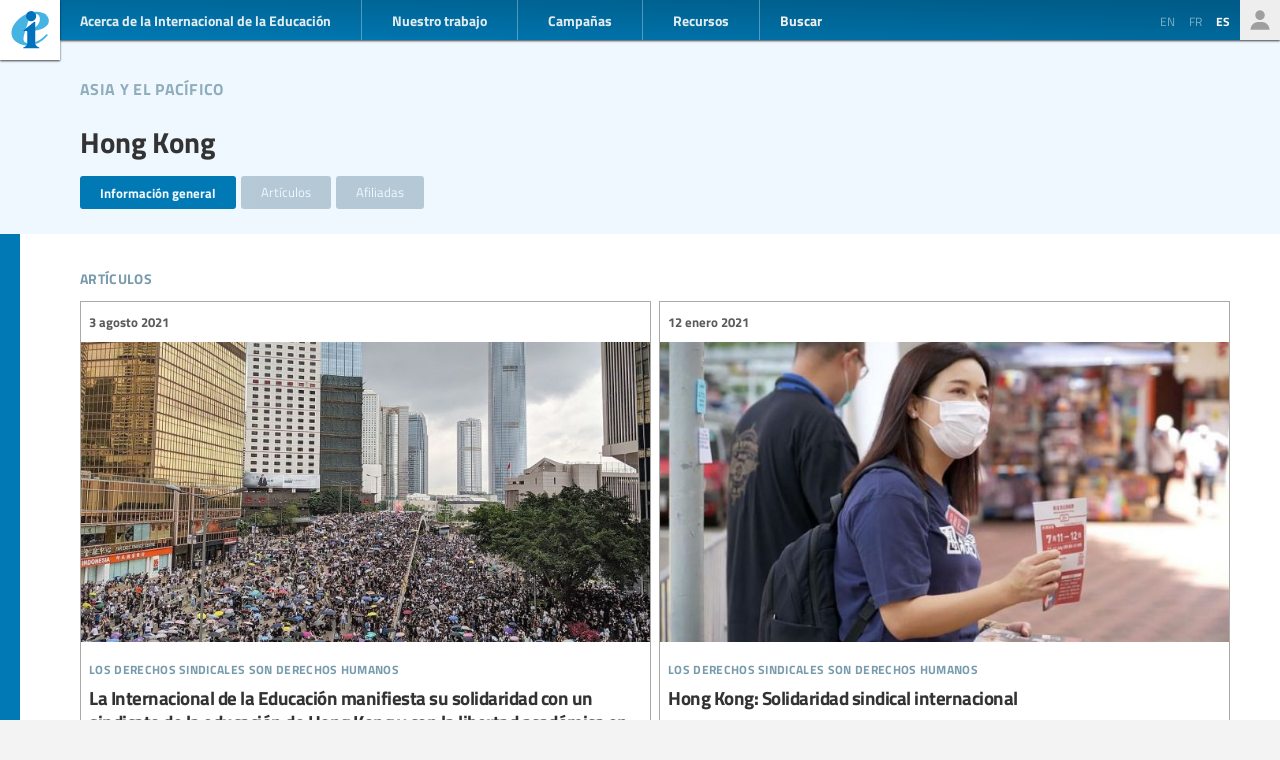

--- FILE ---
content_type: text/html; charset=UTF-8
request_url: https://www.ei-ie.org/es/country/1103:hong-kong
body_size: 5750
content:
<!DOCTYPE html>
<html lang="es">




<head>
	<meta name="viewport" content="width=device-width,initial-scale=1,maximum-scale=1,user-scalable=no">
	<meta http-equiv="X-UA-Compatible" content="IE=edge,chrome=1">
	<meta name="HandheldFriendly" content="true">
    <title>    Hong Kong
</title>
    <link rel="preload" href="https://use.typekit.net/scu0unl.css?v=20240528" as="style">
    <link rel="canonical" href="https://www.ei-ie.org/es/country/1103:hong-kong" />

    <link rel="apple-touch-icon" sizes="180x180" href="/icons/apple-touch-icon.png">
    <link rel="icon" type="image/png" sizes="32x32" href="/icons/favicon-32x32.png">
    <link rel="icon" type="image/png" sizes="16x16" href="/icons/favicon-16x16.png">
    <link rel="manifest" href="/site.webmanifest">
    <link rel="mask-icon" href="/icons/safari-pinned-tab.svg" color="#5bbad5">
    <meta name="msapplication-TileColor" content="#ffffff">
    <meta name="msapplication-TileImage" content="/icons/mstile-144x144.png">
    <meta name="theme-color" content="#ffffff">

    <link rel="stylesheet" href="https://use.typekit.net/scu0unl.css?v=20240528">
    <link rel="preload" as="style" href="https://www.ei-ie.org/build/assets/style-35SGflDr.css" /><link rel="stylesheet" href="https://www.ei-ie.org/build/assets/style-35SGflDr.css" />    <script>
        window.dataLayer = window.dataLayer || [];
        function gtag(){dataLayer.push(arguments);}
        var cookieControlLocale = 'es';
    </script>
            <link rel="me" href="https://twitter.com/EduInt" />
    <meta name="twitter:dnt" content="on" >
    

     

    <meta property="og:url" content="https://www.ei-ie.org/es/country/1103:hong-kong" />
    <meta property="og:title" content="Hong Kong" />
    <meta property="twitter:title" content="Hong Kong" />
    <meta name="description" content="Somos la voz de las trabajadoras y trabajadores de la educación de todo el mundo.A través de nuestras 386 afiliadas, representamos a más de 32,5 millones de docentes y personal de apoyo educativo en 178 países y territorios." />
    <meta property="og:description" content="Somos la voz de las trabajadoras y trabajadores de la educación de todo el mundo.A través de nuestras 386 afiliadas, representamos a más de 32,5 millones de docentes y personal de apoyo educativo en 178 países y territorios." />
    <meta property="twitter:description" content="Somos la voz de las trabajadoras y trabajadores de la educación de todo el mundo.A través de nuestras 386 afiliadas, representamos a más de 32,5 millones de docentes y personal de apoyo educativo en 178 países y territorios." />
    <meta property="og:site_name" content="Internacional de la Educación" />
    <meta name="twitter:site" content="@eduint" />
    <meta property="og:locale" content="es" />

     
        <meta name="twitter:card" content="summary" />
        
     
        <meta property="og:type" content="article" />
        <meta property="article:published_time" content=2021-04-07 14:43:27 />
        <meta property="article:modified_time" content=2022-08-29 03:54:12 />
    
    <script src="https://www.google.com/recaptcha/api.js?hl=&render=6LdW3rYaAAAAAO5KCFJw5XTwvg7v6Hgmf-QOXXVP"></script>
     <style type="text/css">
    .grecaptcha-badge { visibility: hidden; }
    </style>
    <script type="text/javascript">
    (function(c,l,a,r,i,t,y){
        c[a]=c[a]||function(){(c[a].q=c[a].q||[]).push(arguments)};
        t=l.createElement(r);t.async=1;t.src="https://www.clarity.ms/tag/"+i;
        y=l.getElementsByTagName(r)[0];y.parentNode.insertBefore(t,y);
    })(window, document, "clarity", "script", "a6kfnk98x5");
</script>


           
        
        <script>(function(w,d,s,l,i){w[l]=w[l]||[];w[l].push({'gtm.start':
        new Date().getTime(),event:'gtm.js'});var f=d.getElementsByTagName(s)[0],
        j=d.createElement(s),dl=l!='dataLayer'?'&l='+l:'';j.async=true;j.src=
        'https://www.googletagmanager.com/gtm.js?id='+i+dl;f.parentNode.insertBefore(j,f);
        })(window,document,'script','dataLayer','GTM-MQ3GNCL');</script>
        
        <link rel="modulepreload" href="https://www.ei-ie.org/build/assets/script-CXk5yur0.js" /><link rel="modulepreload" href="https://www.ei-ie.org/build/assets/BjYfVVqY.js" /><link rel="modulepreload" href="https://www.ei-ie.org/build/assets/DY4LNUON.js" /><script type="module" src="https://www.ei-ie.org/build/assets/script-CXk5yur0.js"></script>        
    </head>
<body class="        route-country    
    page_collection 
    page_collection_layout_country 
    page_collection_type_country
">
            
        <noscript><iframe src="https://www.googletagmanager.com/ns.html?id=GTM-MQ3GNCL"
        height="0" width="0" style="display:none;visibility:hidden"></iframe></noscript>
        
    
    <div class="wrapper">
        <header id="header_page">
            <h1><a href="https://www.ei-ie.org/es">Ei-iE</a></h1>
            <div id="navToggle">

            	<span>&nbsp;</span>
            	<span>&nbsp;</span>
            	<span>&nbsp;</span>
            </div>
            <nav id="mainNav">
                <div id="searchBar-mobile"><div class="searchToggle">Buscar</div>
<form method="get" action="https://www.ei-ie.org/es/search" id="search_container-mobile">
    <h3>Buscar en la Internacional de la Educación</h3>
    <input name="item_contents[query]" type="text" placeholder="Ingresar términos de búsqueda" id="search_input-mobile"/>
    <button aria-label="Mostrar resultados" id="search_button-mobile" type="submit">Mostrar resultados</button>
    <button aria-label="cancel " type="reset" id="search_cancel_button-mobile">⨯</button>
</form>
</div>
                <div id="languageSelector-mobile"><section id="languageSelection-mobile">
    <ul id="languageSelection_list-mobile">
                         
            <li><a href="/en/country/1103:hong-kong">
                en
            </a></li>
         
                         
            <li><a href="/fr/country/1103:hong-kong">
                fr
            </a></li>
         
             
            <li class="active"><span>es</span></li>
         
        </ul>
</section>
</div>
                <ul class="nav_main"><li class="nav_main_item nav_two"><span class="nav_main_title"><span class="full">Acerca de la Internacional de la Educación</span><span class="short">Acerca</span></span><ul class="nav_drop nav_two_sub"><li class="nav_drop_section"><h2>Acerca de la Internacional de la Educación</h2><ul class="nav_drop_listing"><li><a href="https://www.ei-ie.org/es/about/who-we-are">Quiénes somos</a></li><li><a href="https://www.ei-ie.org/es/about/origins-and-history">Orígenes e historia</a></li><li><a href="https://www.ei-ie.org/es/affiliates">Miembros</a></li><li><a href="https://www.ei-ie.org/es/about/our-leaders">Dirigencia</a></li><li><a href="https://www.ei-ie.org/es/about/jobs">Oportunidades de trabajo y becas</a></li><li><a href="https://www.ei-ie.org/es/regions">Regiones y países</a></li><li><a href="https://www.ei-ie.org/es/governance">Gobierno</a></li><li><a href="https://www.ei-ie.org/es/about/global-unions">Sindicatos Mundiales</a></li><li class="nav_newsletter"><a href="https://www.ei-ie.org/es/contact/newsletter">Suscríbete a nuestros boletines</a></li><li><a href="https://www.ei-ie.org/es/contact/ei-ie">Contáctenos</a></li></ul></li></ul></li><li class="nav_main_item nav_one"><span class="nav_main_title">Nuestro trabajo</span><ul class="nav_drop nav_one_sub"><li class="nav_drop_section"><h2>Más recientes</h2><ul class="nav_drop_listing"><li><a href="https://www.ei-ie.org/es/news">Noticias</a></li><li class="nav_worlds-of-education"><a href="https://www.ei-ie.org/es/worlds-of-education">Mundos de la Educación</a></li><li><a href="https://www.ei-ie.org/es/news/statements">Declaraciones</a></li><li><a href="https://www.ei-ie.org/es/news/take-action">¡Pasa a la acción!</a></li></ul></li><li class="nav_drop_section"><h2>Nuestras prioridades</h2><ul class="nav_drop_listing"><li><a href="https://www.ei-ie.org/es/workarea/1323:educacion-de-calidad-para-todos">Educación de calidad para todos</a></li><li><a href="https://www.ei-ie.org/es/workarea/1324:la-profesion">La profesión</a></li><li><a href="https://www.ei-ie.org/es/workarea/1325:derechos-y-democracia">Derechos y democracia</a></li><li><a href="https://www.ei-ie.org/es/workarea/1326:desarrollar-el-poder-sindical">Desarrollar el poder sindical</a></li></ul></li><li class="nav_drop_section"><h2>Areas destacadas</h2><ul class="nav_drop_listing"><li><a href="https://www.ei-ie.org/es/dossier/1299:promover-la-igualdad-de-genero-en-y-a-traves-de-la-educacion">Promover la igualdad de género en, y a través, de la educación</a></li><li><a href="https://www.ei-ie.org/es/dossier/1368:educacion-infantil">Educación infantil</a></li><li><a href="https://www.ei-ie.org/es/dossier/1367:educacion-superior-e-investigacion">Educación superior e investigación</a></li><li><a href="https://www.ei-ie.org/es/dossier/1370:educacion-y-formacion-tecnica-y-profesional">Educación y formación técnica y profesional</a></li><li class="nav_drop_listing_footer"><a href="https://www.ei-ie.org/es/spotlight">Mostrar todo</a></li></ul></li></ul></li><li class="nav_main_item nav_three"><span class="nav_main_title">Campañas</span><ul class="nav_drop nav_three_sub"><li class="nav_drop_section"><h2>Campañas</h2><ul class="nav_drop_listing"><li><a href="https://www.ei-ie.org/es/dossier/1537:por-la-publica-creamos-escuela">¡Por la pública! Creamos escuela</a></li><li><a href="https://www.ei-ie.org/es/dossier/1361:educar-por-el-planeta">Educar por el planeta</a></li><li><a href="https://www.ei-ie.org/es/dossier/1296:educar-no-lucrar">Educar, no lucrar</a></li><li class="nav_drop_listing_footer"><a href="https://www.ei-ie.org/es/campaigns">Mostrar todo</a></li></ul></li></ul></li><li class="nav_main_item nav_three"><span class="nav_main_title">Recursos</span><ul class="nav_drop nav_three_sub"><li class="nav_drop_section"><h2>Recursos</h2><ul class="nav_drop_listing"><li><a href="https://www.ei-ie.org/es/resources/research">Investigación</a></li><li><a href="https://www.ei-ie.org/es/resources/publications">Publicaciones</a></li><li><a href="https://www.ei-ie.org/es/resources/policy-briefs">Informes sobre políticas</a></li><li><a href="https://www.ei-ie.org/es/resources/world-congress-resolutions">Resoluciones del Congreso Mundial</a></li><li><a href="https://www.ei-ie.org/es/resources/videos">Videos</a></li><li><a href="https://www.ei-ie.org/es/authors">Autores</a></li><li><a href="https://www.ei-ie.org/es/coop_projects">Proyectos de cooperación</a></li><li><a href="https://www.ei-ie.org/es/wellbeing">Plataforma de salud y bienestar</a></li></ul></li></ul></li></ul>                <div id="searchBar"><div class="searchToggle">Buscar</div>
<form method="get" action="https://www.ei-ie.org/es/search" id="search_container">
    <h3>Buscar en la Internacional de la Educación</h3>
    <input name="item_contents[query]" type="text" placeholder="Ingresar términos de búsqueda" id="search_input"/>
    <button aria-label="Mostrar resultados" id="search_button" type="submit">Mostrar resultados</button>
    <button aria-label="cancel " type="reset" id="search_cancel_button">⨯</button>
</form>
</div>
                <div id="memberNav-mobile"><a href="https://eiie.sharepoint.com/SitePages/HomePage.aspx" target="_blank">Solo miembros</a></div>
            </nav>
            
            <section id="headerside">
	            <section id="languageSelection">
    <ul id="languageSelection_list">
                         
            <li><a href="/en/country/1103:hong-kong">
                en
            </a></li>
         
                         
            <li><a href="/fr/country/1103:hong-kong">
                fr
            </a></li>
         
             
            <li class="active"><span>es</span></li>
         
        </ul>
</section>
                <div id="memberNav"><a href="https://eiie.sharepoint.com/SitePages/HomePage.aspx" target="_blank">Solo miembros</a></div>
            </section>
        </header>
		<section id="main_page">
	            <div class="no_lead_image"></div>
    <article class="article_main collection_introduction ">
	    <header class=" ">
            <a name="top"></a>
                	            <h2>Hong Kong</h2>
                             

            <a class="link_back" href="https://www.ei-ie.org/es/region/1007:asia-y-el-pacifico" rel="noopener">Asia y el Pacífico</a>    
	    </header>
                    <section id="country_subnavigation">
     
    <a href="https://www.ei-ie.org/es/country/1103:hong-kong"
        class="active"
        >Información general</a>
    <a href="https://www.ei-ie.org/es/country/1103:hong-kong/articles"
        class="inactive"
        >Artículos</a>
        <a href="https://www.ei-ie.org/es/country/1103:hong-kong#affiliates"
        >Afiliadas</a>
    
    

</section>

        
        
    </article>

    
    <main id="collection_main" class="collection_country">
                    <section class="collection_content articles-listing">
                <h3 class="collectionHeader">Artículos</h3>
                <ol class="collection_content">
                                    <li>
                    <article class="card-item card-article ">
    <figure  class="  figure_preset_card media media--image media--image-lead media--preset-card" >
            <img src="https://www.ei-ie.org/image/u04URGauXn6B3CxS6zdRg36wGgc1CXSRj2j6XaoC.jpg/card.jpg" alt="" />
        </figure>

    <header>
	    
	                <span class="first-collection first-collection-los-derechos-sindicales-son-derechos-humanos">Los derechos sindicales son derechos humanos</span>
        	    
	    <span class="date ">
                3 agosto 2021
    </span>

        <h4>La Internacional de la Educación manifiesta su solidaridad con un sindicato de la educación de Hong Kong y con la libertad académica en todo el mundo</h4>
        
        

                
    </header>

            <p>La Internacional de la Educación condena firmemente la actuación del gobierno de Hong Kong al romper sus vínculos con el Hong Kong Professional Teachers’ Union (HKPTU), el sindicato de docentes más importante de la ciudad, con 95 000 miembros y una representación del 90 por ciento del personal docente de...</p>            
    <a  href="https://www.ei-ie.org/es/item/25210:la-internacional-de-la-educacion-manifiesta-su-solidaridad-con-un-sindicato-de-la-educacion-de-hong-kong-y-con-la-libertad-academica-en-todo-el-mundo" rel="noopener">La Internacional de la Educación manifiesta su solidaridad con un sindicato de la educación de Hong Kong y con la libertad académica en todo el mundo</a>    
</article>
 
                    </li>
                                    <li>
                    <article class="card-item card-article ">
    <figure  class="  figure_preset_card media media--image media--image-lead media--preset-card" >
            <img src="https://www.ei-ie.org/image/a07d1.jpg/card.jpg" alt="" />
        </figure>

    <header>
	    
	                <span class="first-collection first-collection-los-derechos-sindicales-son-derechos-humanos">Los derechos sindicales son derechos humanos</span>
        	    
	    <span class="date ">
                12 enero 2021
    </span>

        <h4>Hong Kong: Solidaridad sindical internacional</h4>
        
        

                
    </header>

            <p>La Internacional de la Educación se suma a otras federaciones sindicales mundiales, así como a la Confederación Sindical Internacional, para acoger con satisfacción la liberación de prisión de la principal dirigente sindical de Hong Kong y para condenar el acoso continuo al que se ven sometidos los sindicalistas, también en...</p>            
    <a  href="https://www.ei-ie.org/es/item/23663:hong-kong-solidaridad-sindical-internacional" rel="noopener">Hong Kong: Solidaridad sindical internacional</a>    
</article>
 
                    </li>
                                    <li>
                    <article class="card-item card-article ">
    <figure  class="  figure_preset_card media media--image media--image-lead media--preset-card" >
            <img src="https://www.ei-ie.org/image/67600.jpg/card.jpg" alt="" />
        </figure>

    <header>
	    
	                <span class="first-collection first-collection-los-derechos-sindicales-son-derechos-humanos">Los derechos sindicales son derechos humanos</span>
        	    
	    <span class="date ">
                2 julio 2020
    </span>

        <h4>Declaración conjunta de solidaridad del Consejo Global Unions | Justicia para Lee Cheuk Yan y garantía de derechos fundamentales en Hong Kong</h4>
        
        

                
    </header>

            <p>El Consejo Global Unions (CGU) —que representa a más de 200 millones de trabajadores a través de la Confederación Sindical Internacional (CSI), las Federaciones Sindicales Internacionales (FSI) y la Comisión Sindical Consultiva ante la OCDE (TUAC, por sus siglas en inglés)— condena sin paliativos la detención ilegal de líderes y...</p>            
    <a  href="https://www.ei-ie.org/es/item/23416:declaracion-conjunta-de-solidaridad-del-consejo-global-unions-justicia-para-lee-cheuk-yan-y-garantia-de-derechos-fundamentales-en-hong-kong" rel="noopener">Declaración conjunta de solidaridad del Consejo Global Unions | Justicia para Lee Cheuk Yan y garantía de derechos fundamentales en Hong Kong</a>    
</article>
 
                    </li>
                                    <li>
                    <article class="card-item card-article ">
    <figure  class="  figure_preset_card media media--image media--image-lead media--preset-card" >
            <img src="https://www.ei-ie.org/image/e3629.jpg/card.jpg" alt="" />
        </figure>

    <header>
	    
	                <span class="first-collection first-collection-lograr-el-objetivo-de-desarrollo-sostenible-4">Lograr el Objetivo de Desarrollo Sostenible 4</span>
        	    
	    <span class="date ">
                15 mayo 2020
    </span>

        <h4>“La COVID-19 es una amenaza que pesa sobre Hong Kong y sobre su sistema educativo”, por IP Kin-yuen.</h4>
        
        

                    <h5 class="card_title_author">
                            <span>
                    IP Kin-yuen                    
                </span> 
                        </h5>
                
    </header>

            <p>Esta no es la primera vez que Hong Kong hace frente a un ataque de coronavirus. En 2003, la amarga experiencia del SARS, que se cobró 299 vidas (incluidos ocho miembros del personal médico), fue terrible e inolvidable. Es la razón por la que los ciudadanos de Hong Kong respondieron...</p>            
    <a  href="https://www.ei-ie.org/es/item/23356:la-covid-19-es-una-amenaza-que-pesa-sobre-hong-kong-y-sobre-su-sistema-educativo-por-ip-kin-yuen" rel="noopener">“La COVID-19 es una amenaza que pesa sobre Hong Kong y sobre su sistema educativo”, por IP Kin-yuen.</a>    
</article>
 
                    </li>
                                    <li>
                    <article class="card-item card-article ">
    <figure  class="  figure_preset_card media media--image media--image-lead media--preset-card" >
            <img src="https://www.ei-ie.org/image/67600.jpg/card.jpg" alt="" />
        </figure>

    <header>
	    
	                <span class="first-collection first-collection-los-derechos-sindicales-son-derechos-humanos">Los derechos sindicales son derechos humanos</span>
        	    
	    <span class="date ">
                15 noviembre 2019
    </span>

        <h4>Hong Kong: el personal docente apoya a los defensores de la democracia</h4>
        
        

                
    </header>

            <p>Ante las continuas olas de violencia contra los manifestantes y los defensores de la democracia en Hong Kong, la Internacional de la Educación (IE) y sus afiliadas se están movilizando para mostrar su apoyo a aquellos que defienden los valores de la democracia, la justicia y las libertades.</p>            
    <a  href="https://www.ei-ie.org/es/item/23135:hong-kong-el-personal-docente-apoya-a-los-defensores-de-la-democracia" rel="noopener">Hong Kong: el personal docente apoya a los defensores de la democracia</a>    
</article>
 
                    </li>
                                    <li>
                    <article class="card-item card-article ">
    <figure  class="  figure_preset_card media media--image media--image-lead media--preset-card" >
            <img src="https://www.ei-ie.org/image/7e55c.jpg/card.jpg" alt="" />
        </figure>

    <header>
	    
	                <span class="first-collection first-collection-lograr-el-objetivo-de-desarrollo-sostenible-4">Lograr el Objetivo de Desarrollo Sostenible 4</span>
        	    
	    <span class="date ">
                12 septiembre 2019
    </span>

        <h4>«Derechos de autor y el dilema de los docentes en Asia-Pacífico», por el Dr. Robert Jeyakumar.</h4>
        
        

                    <h5 class="card_title_author">
                            <span>
                    Dr. Robert Jeyakumar                    
                </span> 
                        </h5>
                
    </header>

            <p>Amanecí en Budapest una preciosa mañana de verano para ir a dar una charla con los materiales que había preparado en Malasia respetando las excepciones a los derechos de autor permitidas en ese país. Justo antes de la charla, se me hizo saber que mis materiales no cumplían las leyes...</p>            
    <a  href="https://www.ei-ie.org/es/item/23011:derechos-de-autor-y-el-dilema-de-los-docentes-en-asia-pacifico-por-el-dr-robert-jeyakumar" rel="noopener">«Derechos de autor y el dilema de los docentes en Asia-Pacífico», por el Dr. Robert Jeyakumar.</a>    
</article>
 
                    </li>
                                </ol>
                <a href="https://www.ei-ie.org/es/country/1103:hong-kong/articles" class="archive_link">Todos los artículos: Hong Kong</a>
            </section>
        
        
        
        

        
    </main>

		</section>
        <footer id="footer_page">
            <div class="social-profiles">
                <a href="https://www.facebook.com/educationinternational" target="_blank" rel="noopener" class="social-profile-facebook">Facebook</a>
                <a href="https://twitter.com/eduint" target="_blank" rel="noopener" class="social-profile-twitter">Twitter</a>
                <a href="https://www.youtube.com/user/EduInternational" target="_blank"  rel="noopener" class="social-profile-youtube">YouTube</a>
                <a href="https://soundcloud.com/user-918336677-743440864" target="_blank" rel="noopener" class="social-profile-soundcloud">Soundcloud</a>
            </div>
            <p>
                Internacional de la Educación: A menos que se indique lo contrario, todo el contenido de este sitio web es libre de usar bajo <a href="https://creativecommons.org/licenses/by-nc/4.0/deed.es" target="_blank" rel="noreferrer noopener">la licencia Creative Commons Atribución-NoComercial 4.0</a>.
            </p>
            <p>
                <a href="https://www.ei-ie.org/es/contact/legal-notice">Aviso legal</a>
                <a href="https://www.ei-ie.org/es/contact/data-protection-policy">Política de Protección de Datos</a>
            </p>
        </footer>
    </div>
<script defer src="https://static.cloudflareinsights.com/beacon.min.js/vcd15cbe7772f49c399c6a5babf22c1241717689176015" integrity="sha512-ZpsOmlRQV6y907TI0dKBHq9Md29nnaEIPlkf84rnaERnq6zvWvPUqr2ft8M1aS28oN72PdrCzSjY4U6VaAw1EQ==" data-cf-beacon='{"version":"2024.11.0","token":"92d5074df65d4c99a2902dba55132118","r":1,"server_timing":{"name":{"cfCacheStatus":true,"cfEdge":true,"cfExtPri":true,"cfL4":true,"cfOrigin":true,"cfSpeedBrain":true},"location_startswith":null}}' crossorigin="anonymous"></script>
</body>
</html>



--- FILE ---
content_type: text/html; charset=utf-8
request_url: https://www.google.com/recaptcha/api2/anchor?ar=1&k=6LdW3rYaAAAAAO5KCFJw5XTwvg7v6Hgmf-QOXXVP&co=aHR0cHM6Ly93d3cuZWktaWUub3JnOjQ0Mw..&hl=en&v=PoyoqOPhxBO7pBk68S4YbpHZ&size=invisible&anchor-ms=20000&execute-ms=30000&cb=b87fvdg8tp41
body_size: 48700
content:
<!DOCTYPE HTML><html dir="ltr" lang="en"><head><meta http-equiv="Content-Type" content="text/html; charset=UTF-8">
<meta http-equiv="X-UA-Compatible" content="IE=edge">
<title>reCAPTCHA</title>
<style type="text/css">
/* cyrillic-ext */
@font-face {
  font-family: 'Roboto';
  font-style: normal;
  font-weight: 400;
  font-stretch: 100%;
  src: url(//fonts.gstatic.com/s/roboto/v48/KFO7CnqEu92Fr1ME7kSn66aGLdTylUAMa3GUBHMdazTgWw.woff2) format('woff2');
  unicode-range: U+0460-052F, U+1C80-1C8A, U+20B4, U+2DE0-2DFF, U+A640-A69F, U+FE2E-FE2F;
}
/* cyrillic */
@font-face {
  font-family: 'Roboto';
  font-style: normal;
  font-weight: 400;
  font-stretch: 100%;
  src: url(//fonts.gstatic.com/s/roboto/v48/KFO7CnqEu92Fr1ME7kSn66aGLdTylUAMa3iUBHMdazTgWw.woff2) format('woff2');
  unicode-range: U+0301, U+0400-045F, U+0490-0491, U+04B0-04B1, U+2116;
}
/* greek-ext */
@font-face {
  font-family: 'Roboto';
  font-style: normal;
  font-weight: 400;
  font-stretch: 100%;
  src: url(//fonts.gstatic.com/s/roboto/v48/KFO7CnqEu92Fr1ME7kSn66aGLdTylUAMa3CUBHMdazTgWw.woff2) format('woff2');
  unicode-range: U+1F00-1FFF;
}
/* greek */
@font-face {
  font-family: 'Roboto';
  font-style: normal;
  font-weight: 400;
  font-stretch: 100%;
  src: url(//fonts.gstatic.com/s/roboto/v48/KFO7CnqEu92Fr1ME7kSn66aGLdTylUAMa3-UBHMdazTgWw.woff2) format('woff2');
  unicode-range: U+0370-0377, U+037A-037F, U+0384-038A, U+038C, U+038E-03A1, U+03A3-03FF;
}
/* math */
@font-face {
  font-family: 'Roboto';
  font-style: normal;
  font-weight: 400;
  font-stretch: 100%;
  src: url(//fonts.gstatic.com/s/roboto/v48/KFO7CnqEu92Fr1ME7kSn66aGLdTylUAMawCUBHMdazTgWw.woff2) format('woff2');
  unicode-range: U+0302-0303, U+0305, U+0307-0308, U+0310, U+0312, U+0315, U+031A, U+0326-0327, U+032C, U+032F-0330, U+0332-0333, U+0338, U+033A, U+0346, U+034D, U+0391-03A1, U+03A3-03A9, U+03B1-03C9, U+03D1, U+03D5-03D6, U+03F0-03F1, U+03F4-03F5, U+2016-2017, U+2034-2038, U+203C, U+2040, U+2043, U+2047, U+2050, U+2057, U+205F, U+2070-2071, U+2074-208E, U+2090-209C, U+20D0-20DC, U+20E1, U+20E5-20EF, U+2100-2112, U+2114-2115, U+2117-2121, U+2123-214F, U+2190, U+2192, U+2194-21AE, U+21B0-21E5, U+21F1-21F2, U+21F4-2211, U+2213-2214, U+2216-22FF, U+2308-230B, U+2310, U+2319, U+231C-2321, U+2336-237A, U+237C, U+2395, U+239B-23B7, U+23D0, U+23DC-23E1, U+2474-2475, U+25AF, U+25B3, U+25B7, U+25BD, U+25C1, U+25CA, U+25CC, U+25FB, U+266D-266F, U+27C0-27FF, U+2900-2AFF, U+2B0E-2B11, U+2B30-2B4C, U+2BFE, U+3030, U+FF5B, U+FF5D, U+1D400-1D7FF, U+1EE00-1EEFF;
}
/* symbols */
@font-face {
  font-family: 'Roboto';
  font-style: normal;
  font-weight: 400;
  font-stretch: 100%;
  src: url(//fonts.gstatic.com/s/roboto/v48/KFO7CnqEu92Fr1ME7kSn66aGLdTylUAMaxKUBHMdazTgWw.woff2) format('woff2');
  unicode-range: U+0001-000C, U+000E-001F, U+007F-009F, U+20DD-20E0, U+20E2-20E4, U+2150-218F, U+2190, U+2192, U+2194-2199, U+21AF, U+21E6-21F0, U+21F3, U+2218-2219, U+2299, U+22C4-22C6, U+2300-243F, U+2440-244A, U+2460-24FF, U+25A0-27BF, U+2800-28FF, U+2921-2922, U+2981, U+29BF, U+29EB, U+2B00-2BFF, U+4DC0-4DFF, U+FFF9-FFFB, U+10140-1018E, U+10190-1019C, U+101A0, U+101D0-101FD, U+102E0-102FB, U+10E60-10E7E, U+1D2C0-1D2D3, U+1D2E0-1D37F, U+1F000-1F0FF, U+1F100-1F1AD, U+1F1E6-1F1FF, U+1F30D-1F30F, U+1F315, U+1F31C, U+1F31E, U+1F320-1F32C, U+1F336, U+1F378, U+1F37D, U+1F382, U+1F393-1F39F, U+1F3A7-1F3A8, U+1F3AC-1F3AF, U+1F3C2, U+1F3C4-1F3C6, U+1F3CA-1F3CE, U+1F3D4-1F3E0, U+1F3ED, U+1F3F1-1F3F3, U+1F3F5-1F3F7, U+1F408, U+1F415, U+1F41F, U+1F426, U+1F43F, U+1F441-1F442, U+1F444, U+1F446-1F449, U+1F44C-1F44E, U+1F453, U+1F46A, U+1F47D, U+1F4A3, U+1F4B0, U+1F4B3, U+1F4B9, U+1F4BB, U+1F4BF, U+1F4C8-1F4CB, U+1F4D6, U+1F4DA, U+1F4DF, U+1F4E3-1F4E6, U+1F4EA-1F4ED, U+1F4F7, U+1F4F9-1F4FB, U+1F4FD-1F4FE, U+1F503, U+1F507-1F50B, U+1F50D, U+1F512-1F513, U+1F53E-1F54A, U+1F54F-1F5FA, U+1F610, U+1F650-1F67F, U+1F687, U+1F68D, U+1F691, U+1F694, U+1F698, U+1F6AD, U+1F6B2, U+1F6B9-1F6BA, U+1F6BC, U+1F6C6-1F6CF, U+1F6D3-1F6D7, U+1F6E0-1F6EA, U+1F6F0-1F6F3, U+1F6F7-1F6FC, U+1F700-1F7FF, U+1F800-1F80B, U+1F810-1F847, U+1F850-1F859, U+1F860-1F887, U+1F890-1F8AD, U+1F8B0-1F8BB, U+1F8C0-1F8C1, U+1F900-1F90B, U+1F93B, U+1F946, U+1F984, U+1F996, U+1F9E9, U+1FA00-1FA6F, U+1FA70-1FA7C, U+1FA80-1FA89, U+1FA8F-1FAC6, U+1FACE-1FADC, U+1FADF-1FAE9, U+1FAF0-1FAF8, U+1FB00-1FBFF;
}
/* vietnamese */
@font-face {
  font-family: 'Roboto';
  font-style: normal;
  font-weight: 400;
  font-stretch: 100%;
  src: url(//fonts.gstatic.com/s/roboto/v48/KFO7CnqEu92Fr1ME7kSn66aGLdTylUAMa3OUBHMdazTgWw.woff2) format('woff2');
  unicode-range: U+0102-0103, U+0110-0111, U+0128-0129, U+0168-0169, U+01A0-01A1, U+01AF-01B0, U+0300-0301, U+0303-0304, U+0308-0309, U+0323, U+0329, U+1EA0-1EF9, U+20AB;
}
/* latin-ext */
@font-face {
  font-family: 'Roboto';
  font-style: normal;
  font-weight: 400;
  font-stretch: 100%;
  src: url(//fonts.gstatic.com/s/roboto/v48/KFO7CnqEu92Fr1ME7kSn66aGLdTylUAMa3KUBHMdazTgWw.woff2) format('woff2');
  unicode-range: U+0100-02BA, U+02BD-02C5, U+02C7-02CC, U+02CE-02D7, U+02DD-02FF, U+0304, U+0308, U+0329, U+1D00-1DBF, U+1E00-1E9F, U+1EF2-1EFF, U+2020, U+20A0-20AB, U+20AD-20C0, U+2113, U+2C60-2C7F, U+A720-A7FF;
}
/* latin */
@font-face {
  font-family: 'Roboto';
  font-style: normal;
  font-weight: 400;
  font-stretch: 100%;
  src: url(//fonts.gstatic.com/s/roboto/v48/KFO7CnqEu92Fr1ME7kSn66aGLdTylUAMa3yUBHMdazQ.woff2) format('woff2');
  unicode-range: U+0000-00FF, U+0131, U+0152-0153, U+02BB-02BC, U+02C6, U+02DA, U+02DC, U+0304, U+0308, U+0329, U+2000-206F, U+20AC, U+2122, U+2191, U+2193, U+2212, U+2215, U+FEFF, U+FFFD;
}
/* cyrillic-ext */
@font-face {
  font-family: 'Roboto';
  font-style: normal;
  font-weight: 500;
  font-stretch: 100%;
  src: url(//fonts.gstatic.com/s/roboto/v48/KFO7CnqEu92Fr1ME7kSn66aGLdTylUAMa3GUBHMdazTgWw.woff2) format('woff2');
  unicode-range: U+0460-052F, U+1C80-1C8A, U+20B4, U+2DE0-2DFF, U+A640-A69F, U+FE2E-FE2F;
}
/* cyrillic */
@font-face {
  font-family: 'Roboto';
  font-style: normal;
  font-weight: 500;
  font-stretch: 100%;
  src: url(//fonts.gstatic.com/s/roboto/v48/KFO7CnqEu92Fr1ME7kSn66aGLdTylUAMa3iUBHMdazTgWw.woff2) format('woff2');
  unicode-range: U+0301, U+0400-045F, U+0490-0491, U+04B0-04B1, U+2116;
}
/* greek-ext */
@font-face {
  font-family: 'Roboto';
  font-style: normal;
  font-weight: 500;
  font-stretch: 100%;
  src: url(//fonts.gstatic.com/s/roboto/v48/KFO7CnqEu92Fr1ME7kSn66aGLdTylUAMa3CUBHMdazTgWw.woff2) format('woff2');
  unicode-range: U+1F00-1FFF;
}
/* greek */
@font-face {
  font-family: 'Roboto';
  font-style: normal;
  font-weight: 500;
  font-stretch: 100%;
  src: url(//fonts.gstatic.com/s/roboto/v48/KFO7CnqEu92Fr1ME7kSn66aGLdTylUAMa3-UBHMdazTgWw.woff2) format('woff2');
  unicode-range: U+0370-0377, U+037A-037F, U+0384-038A, U+038C, U+038E-03A1, U+03A3-03FF;
}
/* math */
@font-face {
  font-family: 'Roboto';
  font-style: normal;
  font-weight: 500;
  font-stretch: 100%;
  src: url(//fonts.gstatic.com/s/roboto/v48/KFO7CnqEu92Fr1ME7kSn66aGLdTylUAMawCUBHMdazTgWw.woff2) format('woff2');
  unicode-range: U+0302-0303, U+0305, U+0307-0308, U+0310, U+0312, U+0315, U+031A, U+0326-0327, U+032C, U+032F-0330, U+0332-0333, U+0338, U+033A, U+0346, U+034D, U+0391-03A1, U+03A3-03A9, U+03B1-03C9, U+03D1, U+03D5-03D6, U+03F0-03F1, U+03F4-03F5, U+2016-2017, U+2034-2038, U+203C, U+2040, U+2043, U+2047, U+2050, U+2057, U+205F, U+2070-2071, U+2074-208E, U+2090-209C, U+20D0-20DC, U+20E1, U+20E5-20EF, U+2100-2112, U+2114-2115, U+2117-2121, U+2123-214F, U+2190, U+2192, U+2194-21AE, U+21B0-21E5, U+21F1-21F2, U+21F4-2211, U+2213-2214, U+2216-22FF, U+2308-230B, U+2310, U+2319, U+231C-2321, U+2336-237A, U+237C, U+2395, U+239B-23B7, U+23D0, U+23DC-23E1, U+2474-2475, U+25AF, U+25B3, U+25B7, U+25BD, U+25C1, U+25CA, U+25CC, U+25FB, U+266D-266F, U+27C0-27FF, U+2900-2AFF, U+2B0E-2B11, U+2B30-2B4C, U+2BFE, U+3030, U+FF5B, U+FF5D, U+1D400-1D7FF, U+1EE00-1EEFF;
}
/* symbols */
@font-face {
  font-family: 'Roboto';
  font-style: normal;
  font-weight: 500;
  font-stretch: 100%;
  src: url(//fonts.gstatic.com/s/roboto/v48/KFO7CnqEu92Fr1ME7kSn66aGLdTylUAMaxKUBHMdazTgWw.woff2) format('woff2');
  unicode-range: U+0001-000C, U+000E-001F, U+007F-009F, U+20DD-20E0, U+20E2-20E4, U+2150-218F, U+2190, U+2192, U+2194-2199, U+21AF, U+21E6-21F0, U+21F3, U+2218-2219, U+2299, U+22C4-22C6, U+2300-243F, U+2440-244A, U+2460-24FF, U+25A0-27BF, U+2800-28FF, U+2921-2922, U+2981, U+29BF, U+29EB, U+2B00-2BFF, U+4DC0-4DFF, U+FFF9-FFFB, U+10140-1018E, U+10190-1019C, U+101A0, U+101D0-101FD, U+102E0-102FB, U+10E60-10E7E, U+1D2C0-1D2D3, U+1D2E0-1D37F, U+1F000-1F0FF, U+1F100-1F1AD, U+1F1E6-1F1FF, U+1F30D-1F30F, U+1F315, U+1F31C, U+1F31E, U+1F320-1F32C, U+1F336, U+1F378, U+1F37D, U+1F382, U+1F393-1F39F, U+1F3A7-1F3A8, U+1F3AC-1F3AF, U+1F3C2, U+1F3C4-1F3C6, U+1F3CA-1F3CE, U+1F3D4-1F3E0, U+1F3ED, U+1F3F1-1F3F3, U+1F3F5-1F3F7, U+1F408, U+1F415, U+1F41F, U+1F426, U+1F43F, U+1F441-1F442, U+1F444, U+1F446-1F449, U+1F44C-1F44E, U+1F453, U+1F46A, U+1F47D, U+1F4A3, U+1F4B0, U+1F4B3, U+1F4B9, U+1F4BB, U+1F4BF, U+1F4C8-1F4CB, U+1F4D6, U+1F4DA, U+1F4DF, U+1F4E3-1F4E6, U+1F4EA-1F4ED, U+1F4F7, U+1F4F9-1F4FB, U+1F4FD-1F4FE, U+1F503, U+1F507-1F50B, U+1F50D, U+1F512-1F513, U+1F53E-1F54A, U+1F54F-1F5FA, U+1F610, U+1F650-1F67F, U+1F687, U+1F68D, U+1F691, U+1F694, U+1F698, U+1F6AD, U+1F6B2, U+1F6B9-1F6BA, U+1F6BC, U+1F6C6-1F6CF, U+1F6D3-1F6D7, U+1F6E0-1F6EA, U+1F6F0-1F6F3, U+1F6F7-1F6FC, U+1F700-1F7FF, U+1F800-1F80B, U+1F810-1F847, U+1F850-1F859, U+1F860-1F887, U+1F890-1F8AD, U+1F8B0-1F8BB, U+1F8C0-1F8C1, U+1F900-1F90B, U+1F93B, U+1F946, U+1F984, U+1F996, U+1F9E9, U+1FA00-1FA6F, U+1FA70-1FA7C, U+1FA80-1FA89, U+1FA8F-1FAC6, U+1FACE-1FADC, U+1FADF-1FAE9, U+1FAF0-1FAF8, U+1FB00-1FBFF;
}
/* vietnamese */
@font-face {
  font-family: 'Roboto';
  font-style: normal;
  font-weight: 500;
  font-stretch: 100%;
  src: url(//fonts.gstatic.com/s/roboto/v48/KFO7CnqEu92Fr1ME7kSn66aGLdTylUAMa3OUBHMdazTgWw.woff2) format('woff2');
  unicode-range: U+0102-0103, U+0110-0111, U+0128-0129, U+0168-0169, U+01A0-01A1, U+01AF-01B0, U+0300-0301, U+0303-0304, U+0308-0309, U+0323, U+0329, U+1EA0-1EF9, U+20AB;
}
/* latin-ext */
@font-face {
  font-family: 'Roboto';
  font-style: normal;
  font-weight: 500;
  font-stretch: 100%;
  src: url(//fonts.gstatic.com/s/roboto/v48/KFO7CnqEu92Fr1ME7kSn66aGLdTylUAMa3KUBHMdazTgWw.woff2) format('woff2');
  unicode-range: U+0100-02BA, U+02BD-02C5, U+02C7-02CC, U+02CE-02D7, U+02DD-02FF, U+0304, U+0308, U+0329, U+1D00-1DBF, U+1E00-1E9F, U+1EF2-1EFF, U+2020, U+20A0-20AB, U+20AD-20C0, U+2113, U+2C60-2C7F, U+A720-A7FF;
}
/* latin */
@font-face {
  font-family: 'Roboto';
  font-style: normal;
  font-weight: 500;
  font-stretch: 100%;
  src: url(//fonts.gstatic.com/s/roboto/v48/KFO7CnqEu92Fr1ME7kSn66aGLdTylUAMa3yUBHMdazQ.woff2) format('woff2');
  unicode-range: U+0000-00FF, U+0131, U+0152-0153, U+02BB-02BC, U+02C6, U+02DA, U+02DC, U+0304, U+0308, U+0329, U+2000-206F, U+20AC, U+2122, U+2191, U+2193, U+2212, U+2215, U+FEFF, U+FFFD;
}
/* cyrillic-ext */
@font-face {
  font-family: 'Roboto';
  font-style: normal;
  font-weight: 900;
  font-stretch: 100%;
  src: url(//fonts.gstatic.com/s/roboto/v48/KFO7CnqEu92Fr1ME7kSn66aGLdTylUAMa3GUBHMdazTgWw.woff2) format('woff2');
  unicode-range: U+0460-052F, U+1C80-1C8A, U+20B4, U+2DE0-2DFF, U+A640-A69F, U+FE2E-FE2F;
}
/* cyrillic */
@font-face {
  font-family: 'Roboto';
  font-style: normal;
  font-weight: 900;
  font-stretch: 100%;
  src: url(//fonts.gstatic.com/s/roboto/v48/KFO7CnqEu92Fr1ME7kSn66aGLdTylUAMa3iUBHMdazTgWw.woff2) format('woff2');
  unicode-range: U+0301, U+0400-045F, U+0490-0491, U+04B0-04B1, U+2116;
}
/* greek-ext */
@font-face {
  font-family: 'Roboto';
  font-style: normal;
  font-weight: 900;
  font-stretch: 100%;
  src: url(//fonts.gstatic.com/s/roboto/v48/KFO7CnqEu92Fr1ME7kSn66aGLdTylUAMa3CUBHMdazTgWw.woff2) format('woff2');
  unicode-range: U+1F00-1FFF;
}
/* greek */
@font-face {
  font-family: 'Roboto';
  font-style: normal;
  font-weight: 900;
  font-stretch: 100%;
  src: url(//fonts.gstatic.com/s/roboto/v48/KFO7CnqEu92Fr1ME7kSn66aGLdTylUAMa3-UBHMdazTgWw.woff2) format('woff2');
  unicode-range: U+0370-0377, U+037A-037F, U+0384-038A, U+038C, U+038E-03A1, U+03A3-03FF;
}
/* math */
@font-face {
  font-family: 'Roboto';
  font-style: normal;
  font-weight: 900;
  font-stretch: 100%;
  src: url(//fonts.gstatic.com/s/roboto/v48/KFO7CnqEu92Fr1ME7kSn66aGLdTylUAMawCUBHMdazTgWw.woff2) format('woff2');
  unicode-range: U+0302-0303, U+0305, U+0307-0308, U+0310, U+0312, U+0315, U+031A, U+0326-0327, U+032C, U+032F-0330, U+0332-0333, U+0338, U+033A, U+0346, U+034D, U+0391-03A1, U+03A3-03A9, U+03B1-03C9, U+03D1, U+03D5-03D6, U+03F0-03F1, U+03F4-03F5, U+2016-2017, U+2034-2038, U+203C, U+2040, U+2043, U+2047, U+2050, U+2057, U+205F, U+2070-2071, U+2074-208E, U+2090-209C, U+20D0-20DC, U+20E1, U+20E5-20EF, U+2100-2112, U+2114-2115, U+2117-2121, U+2123-214F, U+2190, U+2192, U+2194-21AE, U+21B0-21E5, U+21F1-21F2, U+21F4-2211, U+2213-2214, U+2216-22FF, U+2308-230B, U+2310, U+2319, U+231C-2321, U+2336-237A, U+237C, U+2395, U+239B-23B7, U+23D0, U+23DC-23E1, U+2474-2475, U+25AF, U+25B3, U+25B7, U+25BD, U+25C1, U+25CA, U+25CC, U+25FB, U+266D-266F, U+27C0-27FF, U+2900-2AFF, U+2B0E-2B11, U+2B30-2B4C, U+2BFE, U+3030, U+FF5B, U+FF5D, U+1D400-1D7FF, U+1EE00-1EEFF;
}
/* symbols */
@font-face {
  font-family: 'Roboto';
  font-style: normal;
  font-weight: 900;
  font-stretch: 100%;
  src: url(//fonts.gstatic.com/s/roboto/v48/KFO7CnqEu92Fr1ME7kSn66aGLdTylUAMaxKUBHMdazTgWw.woff2) format('woff2');
  unicode-range: U+0001-000C, U+000E-001F, U+007F-009F, U+20DD-20E0, U+20E2-20E4, U+2150-218F, U+2190, U+2192, U+2194-2199, U+21AF, U+21E6-21F0, U+21F3, U+2218-2219, U+2299, U+22C4-22C6, U+2300-243F, U+2440-244A, U+2460-24FF, U+25A0-27BF, U+2800-28FF, U+2921-2922, U+2981, U+29BF, U+29EB, U+2B00-2BFF, U+4DC0-4DFF, U+FFF9-FFFB, U+10140-1018E, U+10190-1019C, U+101A0, U+101D0-101FD, U+102E0-102FB, U+10E60-10E7E, U+1D2C0-1D2D3, U+1D2E0-1D37F, U+1F000-1F0FF, U+1F100-1F1AD, U+1F1E6-1F1FF, U+1F30D-1F30F, U+1F315, U+1F31C, U+1F31E, U+1F320-1F32C, U+1F336, U+1F378, U+1F37D, U+1F382, U+1F393-1F39F, U+1F3A7-1F3A8, U+1F3AC-1F3AF, U+1F3C2, U+1F3C4-1F3C6, U+1F3CA-1F3CE, U+1F3D4-1F3E0, U+1F3ED, U+1F3F1-1F3F3, U+1F3F5-1F3F7, U+1F408, U+1F415, U+1F41F, U+1F426, U+1F43F, U+1F441-1F442, U+1F444, U+1F446-1F449, U+1F44C-1F44E, U+1F453, U+1F46A, U+1F47D, U+1F4A3, U+1F4B0, U+1F4B3, U+1F4B9, U+1F4BB, U+1F4BF, U+1F4C8-1F4CB, U+1F4D6, U+1F4DA, U+1F4DF, U+1F4E3-1F4E6, U+1F4EA-1F4ED, U+1F4F7, U+1F4F9-1F4FB, U+1F4FD-1F4FE, U+1F503, U+1F507-1F50B, U+1F50D, U+1F512-1F513, U+1F53E-1F54A, U+1F54F-1F5FA, U+1F610, U+1F650-1F67F, U+1F687, U+1F68D, U+1F691, U+1F694, U+1F698, U+1F6AD, U+1F6B2, U+1F6B9-1F6BA, U+1F6BC, U+1F6C6-1F6CF, U+1F6D3-1F6D7, U+1F6E0-1F6EA, U+1F6F0-1F6F3, U+1F6F7-1F6FC, U+1F700-1F7FF, U+1F800-1F80B, U+1F810-1F847, U+1F850-1F859, U+1F860-1F887, U+1F890-1F8AD, U+1F8B0-1F8BB, U+1F8C0-1F8C1, U+1F900-1F90B, U+1F93B, U+1F946, U+1F984, U+1F996, U+1F9E9, U+1FA00-1FA6F, U+1FA70-1FA7C, U+1FA80-1FA89, U+1FA8F-1FAC6, U+1FACE-1FADC, U+1FADF-1FAE9, U+1FAF0-1FAF8, U+1FB00-1FBFF;
}
/* vietnamese */
@font-face {
  font-family: 'Roboto';
  font-style: normal;
  font-weight: 900;
  font-stretch: 100%;
  src: url(//fonts.gstatic.com/s/roboto/v48/KFO7CnqEu92Fr1ME7kSn66aGLdTylUAMa3OUBHMdazTgWw.woff2) format('woff2');
  unicode-range: U+0102-0103, U+0110-0111, U+0128-0129, U+0168-0169, U+01A0-01A1, U+01AF-01B0, U+0300-0301, U+0303-0304, U+0308-0309, U+0323, U+0329, U+1EA0-1EF9, U+20AB;
}
/* latin-ext */
@font-face {
  font-family: 'Roboto';
  font-style: normal;
  font-weight: 900;
  font-stretch: 100%;
  src: url(//fonts.gstatic.com/s/roboto/v48/KFO7CnqEu92Fr1ME7kSn66aGLdTylUAMa3KUBHMdazTgWw.woff2) format('woff2');
  unicode-range: U+0100-02BA, U+02BD-02C5, U+02C7-02CC, U+02CE-02D7, U+02DD-02FF, U+0304, U+0308, U+0329, U+1D00-1DBF, U+1E00-1E9F, U+1EF2-1EFF, U+2020, U+20A0-20AB, U+20AD-20C0, U+2113, U+2C60-2C7F, U+A720-A7FF;
}
/* latin */
@font-face {
  font-family: 'Roboto';
  font-style: normal;
  font-weight: 900;
  font-stretch: 100%;
  src: url(//fonts.gstatic.com/s/roboto/v48/KFO7CnqEu92Fr1ME7kSn66aGLdTylUAMa3yUBHMdazQ.woff2) format('woff2');
  unicode-range: U+0000-00FF, U+0131, U+0152-0153, U+02BB-02BC, U+02C6, U+02DA, U+02DC, U+0304, U+0308, U+0329, U+2000-206F, U+20AC, U+2122, U+2191, U+2193, U+2212, U+2215, U+FEFF, U+FFFD;
}

</style>
<link rel="stylesheet" type="text/css" href="https://www.gstatic.com/recaptcha/releases/PoyoqOPhxBO7pBk68S4YbpHZ/styles__ltr.css">
<script nonce="YcIMwyudJLE1bk_JVa4zFA" type="text/javascript">window['__recaptcha_api'] = 'https://www.google.com/recaptcha/api2/';</script>
<script type="text/javascript" src="https://www.gstatic.com/recaptcha/releases/PoyoqOPhxBO7pBk68S4YbpHZ/recaptcha__en.js" nonce="YcIMwyudJLE1bk_JVa4zFA">
      
    </script></head>
<body><div id="rc-anchor-alert" class="rc-anchor-alert"></div>
<input type="hidden" id="recaptcha-token" value="[base64]">
<script type="text/javascript" nonce="YcIMwyudJLE1bk_JVa4zFA">
      recaptcha.anchor.Main.init("[\x22ainput\x22,[\x22bgdata\x22,\x22\x22,\[base64]/[base64]/[base64]/KE4oMTI0LHYsdi5HKSxMWihsLHYpKTpOKDEyNCx2LGwpLFYpLHYpLFQpKSxGKDE3MSx2KX0scjc9ZnVuY3Rpb24obCl7cmV0dXJuIGx9LEM9ZnVuY3Rpb24obCxWLHYpe04odixsLFYpLFZbYWtdPTI3OTZ9LG49ZnVuY3Rpb24obCxWKXtWLlg9KChWLlg/[base64]/[base64]/[base64]/[base64]/[base64]/[base64]/[base64]/[base64]/[base64]/[base64]/[base64]\\u003d\x22,\[base64]\\u003d\\u003d\x22,\[base64]/DlMKlBnAPw5rCjsOUw5k8Xg9df0XClTJCw67CnMKPenzClnV/PQrDtVnDusKdMTtyKVjDpnpsw7wLwqzCmsONwrfDqWTDrcKpNMOnw7TCqho/wr/[base64]/DqXs4w4p7fUxTw4HCri7DuMKoJy5dKXLDkWPCisKqKlrCucOvw4RGECYfwrwnb8K2HMKUwo1Iw6YJYMO0YcKOwpdAwr3ChlnCmsKuwrQqUMK/[base64]/Ct3TCjsKaOWvCpErCtgpIwqnDgXHCmcOjwovCqShfRMKefcK3w79VSsKsw7MsacKPwo/CsRNhYCwHGEHDvjh7woQhd0IeRAkkw50UwqXDtxFSJ8OeZDjDtT3CnFPDucKSYcKHw6RBVTM+wqQbfWklRsO2b3Mlwp/DkTBtwpRHV8KHDgcwAcO1w7vDksOOwq7DkMONZsOmwpAYTcK/w6vDpsOjwqnDtVkBYxrDsEkZwo/CjW3DpQo3wpYXCsO/wrHDqsOqw5fChcO1IWLDji8vw7rDvcOuEcO1w7kzw47Dn03DpDHDnVPCrnVbXsOqchvDiRxvw4rDjnI8wq5sw6cgL0vDusOcEsKTdsKBSMOZX8KZcsOSbS5MKMKLRcOwQWFOw6jCiinCmGnCiATCoVDDkURcw6YkGcOCUHE0wo/DvSZfIFrColEYwrbDmmDDpsKrw67CgHwTw4XCrCoLwo3CqcOuwpzDpsKWNHXCkMKUHCILwogqwrFJwp/Di1zCvCzDvWFEacK1w4gDVsK3wrYgcVjDmMOCERRmJMKhw63CvSjCnBI8NVl0w4zCm8O4RcKRw6lAwrV0wqAYw7dGeMKKw7/[base64]/Cq2fDrcOrC0nCg8KIER7Col3CuWNWf8OFwoTCtG3CpwsaOUHDhl/DmcKpwpEXXUAifcOPQMOZwpLCq8KQYzXDsizDr8OaZsO1wrjDqsK1RnTDiXzDiStjwqHCiMOhR8O/bgJQS1bCicKWa8O3A8KhIU/Ct8KZBMK7bjDDtGXCuMK+O8KfwoN7wqHCvsO/w43DrjI6MUfDgy0QwrfCscO7ccKJwqHDhS3ClsKewp/DjMK/[base64]/DscKDw4zCgsKWS8Orw73DssKhBcOLwpXDssKfwpPDknRGGRN2wpnCsDrDj19xw7ZYBjZKw7QNSsKMw68fwo/DsMOBI8KEMWkZVH3CpsOWcQJVT8KtwqUzBsObw4PDj1Zhc8KjIMOcw7bDkETCvMOqw5R4XcO1w5zCvS5dwojCqsOCw6Y0RQ8LdMODNxDDj1IDwpJ7w57Cjh3DnQvDn8Kmw5MXw63DuXbCkMKQw5/CmybDhsKba8Otw7YLXnnCtMKlVA4zwr19w6/[base64]/GcKaOBzCqXhGC8Ktw4DDpipQacOFEsOaw64df8OBwpUgI1oywp4LGEvCl8OUw7ZQTTDDtEkWOijDrxgVLMO3wqnChyAQw6nDocKVw7sgBsKqw6LDhcOROcOZw5HDphHDnToidsK/wpUvw6pMHMKXwr0pfcKKw7fCkl9EOB3Djh45YltPwrXCj1HCisKXw4DDk0l/FsKpWCrCpX3Dvw7DgifDoQjDiMKgwqjDkQx7woQ4IcOFwpTDvm7CgcObT8ODw6DDigU+aGnDgsOawrvCgm4LMEvDgcKPf8KNw5dfwqzDn8KHcn7CombDvj3CpcKfwozDuRhLS8OWdsOEH8Kcw55QwrfDmAjDv8OkwogBL8K/PsKmfcOOBMK3w5Jfw6FHwp51VcOAwrDDgMKew7F6wqjDtcO1w4t6wr88w6QLw6LDi2FIw6hYw4rDrMKVwpXClhvCh2XDvCrDsx/DnsOKwqbCksKlwpJBZwRlA2pMHXXCoyjDmMO0w6HDm8OeR8Opw5FXM3/CshAvbnrDqQ1AQMKibsK3OWnCgyTDhSHCsU/DrSTCjsORIXhQw6/DjMOOO33ChcKncsOPwrVRwqHDs8Oiwq7CrcKUw6vDocO/UsK+DnnDlsK7dXUPw4XDpjvClMKJFsKkw655wpHCqMOgw5QJwoPCq1Y3EsOGw7ARIBsdY2INZHYuRsO4w5BGUynDoUTClSkkHHvCtsOXw6tqclJCwo4FRGQ/ATJmw75aw5EOw4wmwovCv0HDpBLCrh/ChxrDqVBMCz1fX0LCvkVaJMKrwrTDiXnDmMO5eMOLZMOEw57DjMObaMKrw6Bgw4PCrijCusKofjAVOzA7wrYyMQAQw6o/wrV7J8KeEsOEwqQwO2TCszjDjXHCucKYw4h1Xhlbw5HDm8KTFMKlBcK1w4nDgcKCVkoMCyPCv2bCjsOlQ8OFW8KeCkzCj8KESsOtc8KiCMO+wr7Dgw7DiWUlYsOswqjCoBnDhWUywq7DuMOrw4LCusK8JHjChsKSwrwKw4fCtsONw7TDlEbDqMK1wpnDij/DssKZw5fDvnTDhMKRSj3CkMKXwpPDgHrDgy3Dkzs3wq1ZTcOJfMOHwqzCnwXCr8Oaw6pKZcKHwr7Cu8K4V2g5wqrDh3DDssKGwqhww7U3e8KcMMKELsOUbQtEwoRdKMK3wq7Di0zCsgRiwr/CgMKhKsOMw4V3TcKxYWEAwr1FwrYATsK5PsKJeMOKeW9vwpfCosKxM0AOeUxVAmt9UnHDrFMAE8O5CcO+w7rCrsOBUkdmAsOdBXN/TsOIw7zDuD9iwrd7QhPCskd4TX/DpsO4wprDpMKHJVfDnzACYDrDm2jDksKlClDCnRY0wqPCgsKiw5PDoTnDrFouw5rCrsOcwqA5w4/Ch8O8YsKbN8KCw4HDjcOiFikCK0PCgMO1KsOWwokXB8KWe1bDgsOnW8O+CS3Cl2fCgsOMwqPCgX7CqcOzLcOswqvDvhkxLGzCriIUw4zDgcKDZ8OeF8KVNcKYw5vDk3TCosO1wr/[base64]/[base64]/DhQN3NMOXDMO8e8KNEMK1w6/DpHAewpjCr39BwqEKw7YIw73DocK4w6/CnmrDsWzDlMOoajrDihLDg8OvD3wlw6ZCw5rCoMO2w7oAQTLCpcOcRUthChwYM8OQw6hew6AmcwB4wrkBwonCssOpwobDjsKHwp87Y8K/w7YCw6fDhMKPw4hDa8ONXRTDrsOAwqR9CsK6wrfCpsOaW8OEwr1yw6VCwqhkwprDmMKjw5QPw6LCsVXDgWsOw6jDgmPCuQVhVU3Ct3/DiMOcw5XCuXPChMKcw4HCvm/DgMOMU8O3w7nCgcODZidgwq3DnsOldF/Dnl9Tw63DnyYVwq5JAWTDrxRGwqgKGinCoRbDqk/[base64]/DkMONw7sKw7JtfRfCkW8DwrvCsn0ZOEjDgsOYw5DDsx1iNsKMw7sZw7/ClcOGwonDosO1YsKwwrxCecO8T8KCM8OIF3xywqfCusKnK8KPJxldCsKqOy3Dr8OLwow9CTnDqgrCoirDpMOxw5HDrSzClBfCgMOiwo4Iw7R4wpsxwq3CusK4w7fCqD1Zwq9kYWvDosKwwrFzY1IsVkFtZk/DtMKQUwQSKy5RbsO5E8OIScKTTA3ChMOPHiLDpMKNLcK+w7rDmhsqCT00w7sUacO0wqzCjjhqFcKsQC/Dg8O5wqxVw6keNcOYFjHDhBnCjSYnw6M+w6TCu8KSw5fDh10cIUEqXsOCAsOnDsODw5/DsAVgwqDCosOxWzkTUMO8ZsOkwqnDusOeECPDscOIw7QYwoNySTzCt8K+ZxDCiFRiw7jCl8KWbcKvwrrCp2E/wobDrMKDLsOJCsOkw44vJEvCtj8ZNE5rwqTCkw8+BMOaw7LDmRrDpMOyw7E/[base64]/CmFPCr8OQw7/DmjrCrsKMWU7Dqz/DhA9OTsKJw78lw5U5w5YXwqBhwpAOcGN2IgNPacKKw6HDiMKpfXjDo1DCrcO9woJ6wq/CpcOwGwfCrCN0V8OofsONKAbCrwElMMKwN0vDqxTDomwJwrx4UHnDsyduw71qX3zDsDfDm8KcQUnDm3TDszPDgcOlP0IFF2o1wo9Rwo4uw69+awkBw5bCrcK3w5jChhkPwrYUw4nDmsOuw4Qlw5nDvcO9VFcuwrBfSAx8wq7DlylCNsKlwrLCq19SY0/CjxNNwoDCux9+wqvCgsKvWTx9BBvDhBLDjjAxS2xewoFbw4EBCMOgwpPCv8KpfAgbw4FYAUnCk8OywpkKwo1Aw5zCiX7CpMKeDz7CimRpRcKyPF3DlQ9Ab8K/w4BCCFJeAMOvw65ED8KSG8OcQ0lyCQ3CkcO3XMKeMXXCsMKFLGnCmV/CnzILwrPDlzhSEcO/[base64]/Dv8O2C8O+w4Rtw6rDgEZNODrCjhfCvDhwwozDjTU2JwXDv8K4cjlOw6R5QsKFFlvCniZSB8Oiw5FNw6bDq8KHZD/Cj8K0w5ZZIsODdUjCrkEawqR0wodEE0dbwpbDlsOEwo8lClQ8IBHChsOnMMKxTcKmw4tSNicxwrUfw7PCsHMsw6rDj8KdJMOOPMKPMcKfHwTCm2RPXnLDoMKKwqxqGcOqw63DpsKnZVbClj/Cl8ODDsK4wogAwpHCtcO+wqzDn8KVS8OAw6rCvnYaUMOVwqPClsOXMGHDv0c8BcOfJ3Rzw6/DjcOWeGHDpXUHSsO5wrksW35pYQXDk8K8w49IQ8OtD1jCsjjDnsKyw4NawpQTwqLDuXLDgR81wp/ClsKCwr9VLsOXVsKvNTLCtcK/PlhKwr9YLAk7YkvDmMKjwqs/Nw5WMMO3wrPDlVzCicOdw7Nfw79+wobDssOXDlk9dsOHBi7DvRTDusO6wrVoOHTDr8K4d2XCu8Knw7g7wrYuwrtiWXXDksOQHMKrdcKETktfwoXDjldILhXCr0ljJsKoHhR6wpfCt8KxG2LDhsKePMK2w6rCt8OeEsOmwqg4wpDCpMKWBcO3w7/CksK8QcKDIXrDlBXCggsYd8KDw7vCp8OYw7ZWw5A8GcKSw4pJBSnDvT5kaMOhI8K4SQgkw6pwUsOaUsKgwoLCssK6woBRThfCrcK1wozCqArCpBHCrsOwCsKWwpHDiCPDrU3DtnbCuk46w7E1S8O6w6LCgMOTw6ocwrvDnsOPbl1yw4d/U8OHfSJ7woQlwqPDmnxeNnfDmTHCmMKzwqBOY8OcwqErw5g4w5XCh8KzaF8EwrPCml1NVsKMHMKKCMOfwqPDmXwaaMKZworCksO4RlZNw53DsMOzw4VIcsKVw6rCviI/SnXDuSXDoMOHw4k1w63DksKZw7TDjhnDsmfDoQ/[base64]/CusKoZcK6wqw7BsKBI8OzwoDDhkBVSGtsB8K9w7UmwqJBwrIRw6TDsB7CncOKw5U3w5zCvEwVw7EwacOMNWnDssKqw7nDpTTDnsKGwozCl1xLwpg2w402w75owrMeEMOfX17DrmPDucOvLE7Cn8KLwovCmMKpCwFaw5XDozhpGjLDjz/DsFAIwol2wqjCicOwBixCwrUjW8KjBDvDrGhBWcKnwoXCiSfDrcKYwp0CfyvCl1p7OVPCrFAQw4jCgWVew4TChcKNaXLCgMOJw5nDrWJyVm8Rw797DWjCnmhwwqrDlMKuwojDjTbCk8OGb3fCnlDChFFIFR4cw7UIQ8O7L8Kfw4fDgBzDnm/DsVR/dUsTwrogG8O2wqZ0w5U0Q0seKsOTdUHCssOPQG0JworDnUfCj03DnyrCikRkQFQCw7lSwr3Dh3rCl0TDtcO0w6M9wpPClh0SPSZzwqrDv1MLKDhOEx/ClMKawo5Vw6xmw4xPPsOUOcOgw7wSwq8OTWPCqMKsw7BLw53CmTMwwr8absK4wp/DsMKKZcKzB2HDoMKVw77Dkj19cVYrwpwFLsKWW8KwWgPCnsORw5HDhcOkCcO4LVQoMGF9wqLDqQg1w4fCv3/Cn1w5wpjCiMOTw7DDkQbCkcKcBRE+FsKuw7/[base64]/RF0GwqnDjcO7EHzCpmohai/CpgZ/csOYXyPDuhAOSXvCjsKld27ChWMxw6woEsKzIMKXwpfDn8OGwrIvwr3CjGPCoMK9wpHDqE4ow7PCnsKwwpYdwrhoHMOPw5ASAcODeGowwo/CksKcw4JHw5FWwrnCiMK7bcOKOMOINsKMLsKTwoQyGSjDpVLDsMOEwpoeasOoXcKJOSLDhcKUwp4awrXCtjbDnV3Cp8K1w5JZw64rXsK8wrvDjMOFL8KlacORworDvGscw6hIXRNgwqwpwpoOw6puTiQzw6vCh3VOJcKMwqVewrnDmi/DrU9xMVnCnHbCusO2w6N6w5TCkj7DicORwp/CjsOdaix4woTCicOzDMOiw4/Do0zCtSzCl8OOw53DjMKta3/[base64]/Do8K8G33DjsOtLCI3w7nCkMOrMsKfAWrDjcKNeQ7Co8KTwqg4w41KwonDncKQDkdad8K6XkTCqUlgAsKAMg/CgMKKwoRAZyrCnG/CrWLCvzbDnG1zw6p+wpbCq1DCk1FxRsODIDkJwr3Dt8Otb3/DhSrCscO2wqMaw74IwqkdGRHDhzzCjsKDwrZ2wpYkaioHw4EZHcODYcO2a8OswqYzw7jDhz9jw5DDs8O3GxXCtcK1w6Q0wo3CvMKhT8OselrCvAnDrz/Cm0/CqQTDo15JwrVswr3DusK8w4J7wqVkD8OGKR1kw4HCl8O0w4fDkmRhw6o/w6zDtcOgwod/[base64]/SsKYUcOqccKew6YbXsOcRQYlJsK8GTrDssOMw65wKMOjDQbDnMK+wofDq8KowqRmZG1/CQkfwo7CvXsaw5UffV3DtyXDnsOXF8Ofw5LCqzRuSnzCqnvDp37DtMO4PsKxw5/DmhbCqwnDhcOSYXg8N8OCIsOiN0tmEkNzworDpDRVwpDClcOOwoMWw5jDuMKQw7ApSl1YCcKWw4PDozE6EMOzfGoSMQcCw7M6IsKPwonDqxBaZlpjCcOCwrAPwoE5wqzCnsOIw45eS8OGMcOlGy7DjcORw5xhfMKeKQV/[base64]/DssOxZgpuwrLCicO4wpA+wqTDuhnChcKow6jDrMOrwofCscK0w7tpEz0eYVzCqkR1wrkywooGV1hlYnDDjMOBworDpnLCsMOtEgLCvRbChcKYBsKJKUzCgcOEEsKiw71eaH0sGMKCwqxzw7/Csjh4wr/Ci8OlNsKZw7QGw4IfOcOCIizCrsKQPcK4AyhrwrDCr8OOKcKjw5AkwoR1awNew6rDlSYFKcKeK8Kubmkbw44OwrjCmMOhJsOxwptDOsOOCcKDTWdcwo/CgsKFWMKGDMOXYsOfUsKOasKeMlcrKsKpwpwFw4nCo8KZw51JOEHCkcOVw5jCjz5aCzBowojCnFc2w4LDrnDDksKkwrgDXinCv8K2CyvDisO8c2DCownCv11Nf8KBwovDp8Ovwq18IcK4dcK1woh/w5zCrHgfQcOlVcOFYgM/w6fDgy1Vwq0XMMKFUMOWOFbDuGIsD8KOwoHCujrCncOnaMO4QlEYLX0Yw612bibDlWM5w7rDgX3CgXFvCWnDpC3DnsKDw6QZw4PDpMKUAMOkYB5vccOjwrAqH1vDv8O3PsKAwqXDhQ9gCMOIw6gqbcKaw5MjXntewox3w4LDjkl4UsOzw4/DjcO7M8Oxw5BOwoR2woNfw6JaBx0JwpXCgMKuVW3CpS0FbsOfP8OdFcKow5shCiDDg8OrwpLCqMK8wrvCiBbCoWjDnA3DvTLCkBzCrMKOwqnDhU/DhUNLScOIwpvCmRvDsFzCoE5iw7UZwrjCu8KPw6XDj2UJfcOGwq3DvcKFPcO9wr/DjMKyw5XCoR5bw6FhwopXwqR+w7bCgm51wpZXWHzDoMO8ShHDh2fCoMO3IsOdwpZEw4gCEcOSwq3DosOUMQHCvhg0Pi/DnUZXwr84w4bChmg4I2HCglxmMcKgT2lsw5dKTzdxwqLCk8KVCk1BwoZVwp5Xw6slIMO3ecOyw7bCp8OWwp/[base64]/Chw0ewojDugUlT2EOJMONSkHCoMKmwo7CgMK8Z1/DphNvD8K0wrwmWVTCusKkwoNxCEA+aMKxwpvCgy7CsMOaw6RXfyDDgk9Nw6NPwrFhB8OpISfDlFrDusOJw7oiw6Z1BQ/Dk8KmSzPDucK9w4bDj8Krawc+PsKewqLClT0gfRU3wo9LXHbDrCjDn3oGY8OMw4Uvw4HCtX3Dh1LCljvDt3bDj3TDocKfCsKUeQ1Dw75BCmt8w6oRwr0WH8KXbRQUfQIIVR4hwovCvlPDuz/CmcOZw58hwpwow67DocKcw4ZrF8OJwoHDuMKVDyTCn03DgMK7wrgSwo8gw551JknCsSp3w4oRIEbCmsORWMOadWLDsEYIP8KQwrsccUkuNsOxw6/CqQ4fwonDtcKGw7nDjsOvEwFEScKIwrnCmsOxbTvCkcOGw4zCgQ/Ch8O1wr7DqcKlwrxjCBzChMOAQcOUWBzCpcKnwpfDkhEVwpnDkg8wwoPCryIjwobCvsKjwq94w6M7wovDisKCGsOXwpPDqHRow5Awwql7w4LDt8K4w7IXw7d0VsOgPH/[base64]/w5Nuwp/ChMOQTsO7ZzvCm8OOw5VXwqTDkcKde8Orw47CocOAwqU/w5bChcOxAUbDojIFwpXDpcO/I3JPe8OrFW3DlsOYwpVBw6XDjsKAwp8qwqPDpltPw7UqwpA/wqw8QBXCu0HCkU/[base64]/CugrCmANxK0DCusO1B8OOAS/[base64]/DnGltw4ZIS8OkTXYvw5IAU0phwprCmk/Dq8Oaw5EIJsOHW8KCMMK/w4lgNcKYw43CuMKiWcKIwrDCu8OLEAvDhMOdw4RiAETDuG/Dow07OcOEcG0Jw5XChGrCv8OtNVjDkEBHw5YTwrLCgsKCw4LCm8KbXXvCnE7CpsKMw5HCscOwYcO+wrwXwrTCu8O/[base64]/[base64]/[base64]/CrX/Cs8KXSiYJwqAnZTrCu8OGw6bCj17DmHnCq8O8MiQcwqMww7IWQGQrWXY6XxRxK8KxM8OTCsKJworCmDPCucO6w6ZSRkVpOX/[base64]/DssKowrwgwrlgBsOew4sRYX0geCZfw5BiZgrDkmUgw6XDpMKFfHwtSsKdHsKlMBRyw7fCv3xFFxFFRsKawofDsRAkw7F2w7tmR0HDiVDCkMK0MMKlwoPDgsOkwoLDh8OnGRrCuMKZYS/CpcONw61ewqzDssK3wptYasOWwoMKwpk2wo3Cllkfw69OYsOpwp5PEsObw6LCicO2w78qwqrDuMOURMKWw6cJwqXCnQdZOMOHw6Asw6TCjlHCj33DtxUjwqhLVWjDiXLCsF1KwrTDj8OBcCdzw7BYdFzCpsOwwoDCs0/[base64]/[base64]/wopCdMKxDsKLBsKwwrvCocKgUMO6woIoPXAlesOgKcO0wq8ew7x7IMKjwqIqL3ZEwo0oQcO1w6ttw5DDhQU8akbDqsKyw7LCh8OFWCvCrsO5w4gXwpEgwrlFA8OGMFlYBsKdc8KEOcKHcBjCtTEcw5bDkUEqwpRswrUcw4fCuUk/acO5woLDrVE7w4TCsWfCksKkHUXDmMO/EndSf38lXcKIwp/DhUbCosKsw7nDuWXDvMOVSSzChitNwrs8w41rwoLCo8KVwo4LBsKtaRTCkBPCjw/ClDzCnUQmw57DlsKSCjMYw7QLTMO2wos2U8OQRUBXScOoC8O5bMOxwpLCqGPCpHASFcOxAzrCj8KswrvDo0VIwrVTEMOXG8Ovw6XDmhJQw5zDrHx2w6HCs8O4wozDpsO7wpXCoQ3DlSVFw7TDjgfCl8KBEH4zw6/DqcK9JnDCmsKHw7s8VGbDqHfDo8Knw6jCrkx9wqXCikHCosKrw5siwqY1w4nDlzsgEMKKw7bDsVp+JsORScOyLDLDlcOxagjDi8OAw7Q1wp1TGAfClMK8wrU9SMK4wrgRTsOlcMOEP8OAIjF/[base64]/CrMO9wpU3IAIywqvDrT4lW8KwXMKYworClwXCu8KAX8OywqHDliN5JynCiQ3DucKEwrJvw7jChMOywo/DsxHDsMK5w7DCtT4owqXCuivDjcKkDRZNIhbDisOwaybDqMK9wo8uw5XCsnULw4gsw7/CsxbCsMOaw6LCrMOXMMOJAMKpDMOmC8K9w68KTcO9w67DnWFNfcOtHcKhWsOnGcONWgXChsO8wpUmQQTCoR/DksOTw6fCjD5JwoVzwp3DmD7CoXkcwpDDocKPw6jDvGlkwrFrFsKgLcOvwrZDAsKKLFYZw6TCjxnDpMKPwochCMO8Ij0fwrUmwqEvGxfDlhY0w5QRw4tPw5vCgXLCtXJFw5zCkDQqBF7DkGxCwojCq0vDqEPDqMKoSkY6w5DCpSLCiB/DvcKIw7LClcKVw4o2w4RFISfDhVtPw4DCusKjKsKGwoPCnsKHwoFTGsOeD8O/[base64]/XTHDmXLDlEZiVRUuw65ffcObMsKqw7tmAsKTdcO7ewcdw5zChMKpw7zDqmfDjBDDqHBzwqpywrtVwobCrQ1mwpHCtjMuIcK5wqN3wrLCjcKmwpgBwocjIMKMemHDrFV9ZsKuLTt6wqLCosOmY8OLAl0Ow6pFOcOLc8OGw6Fow73CscODUzdBw4w7wqLCuT/CmMO9VcOCGj/DpcOowoRew6Mtw6/DlDnCnkRow70CJibDiTYPBMKbwoLDvlQ/wqnCkcOBHUEsw6/CkcO1w4XDoMOCdxxLwqIswoXCrg8bZT3DpjfDoMOgwqnCtD51LcKQBsOTwp/Ck3bCtwHDucKtOnQgw7J+SmvDrsOnb8OJwqzDh03CvsK8w4wiWl5iw6HChMO4wrM2w5DDv2HDnSrDmUNpw6/[base64]/CmxXChCUDZjsEFEvCscKLd8K4wqZ7LcKUfsKydh9iUMO7KCElwp1Pw5UCRsKsW8O4wq3Ck3jCs1JeGsKiwpPDjDhfWMKmPcOeTFUCw6/DlcO7HGvDucKnw64qATzDi8Ktw5hmU8KjSSvDqnZOwqFfwrbDjcOeWsORwqzClcKmwr/DoU9zw47Ci8KTFynDgcOSw5l5MMKCGS84CMKWUMKzw6zDm2oJFsOxd8O6w63CuRXCjMO8ZsORBCHCq8KkOsOEw7pCWggpQ8KlFcOhw6nCkcKdwrtDXMKLScKZwrphw4TDu8KAPBfDkFcawpthBVgvw7zDjH/[base64]/CgcKewqVuwpjDocO4w6ANHSHDh8OQw54PwrdSwqHCnilHw4U0wpHDq0Bfw4hCLALCqMKOw4lXbHYgw7DCucOUJw1MbcKDw4Ypw61DagdRQ8OnwpIqHWhhRRYqwrNBU8Oaw6pvwp48w7/CocKGw45zYsKNV1TDncOlw5HCksKLw7RrDsO5XsOuw5jCtkRyGcKow6PDqcKnw4ITw5HDvj1EI8KnQ25SN8Olw41MOcO4UsKPWXjDqi5/A8K7CS3DhsOZVCfCpsKhwqbDgsKWE8KGwqzDuGrCmMOIw5XDtT7Dq1zCjsKHM8K3wp4sQChUwooiPBsGw4zCssKSw53DsMKVwp/Dg8K0wrhAPcOxw6/Cr8Kmw6k3SXDDg2gsVQEVw5xvw5l9wqLDrk3DmTtGTQLDhMKaDV/DlAXDk8KcKAvCi8K8w6PCicKmAHctAHxcfcKNwog1WQbDmSEOwpXDrEELw5AnwpbCs8OJMcO1wpLDh8KrMyrDmcOFAcK4woNIwpDDiMKiNW/Cn1sww4bCkEQiS8KheFRsw5PDiMO1w5PDksKzEXTCvx0YKsO8U8K/acOZw4dHBCvDncOjw7TDvMOWwqrClcKQw7NbEsKnw5LCgcOYZ0/ClcKnZcOdw45HwpnCsMKiw7J8F8OfSMKlwrAsw6vCucK8XlvCocKkwqfDnygawqs1HMK8w753AHPDqsKXQ0BAw6zCkXZZwrXDv1DCph/DkwDCnnx1wq3Di8KuwpfDsMO+wr4tX8OEYMOMacK9P07CosKTKCRrwqjDs3lFwoY8PQEkFFEWw5bCvsODwpzCpcKww7Nkw7kROCQiwod/[base64]/DhsOIYUljwqdxbsOmWMKrw7/[base64]/DqkAVbsOuSMOnw7Vkw6Z4MConwpZfw6gvY8K1E8KPwqVTOMOUw7XCjMKNIylew4BNw4PDrjJdwovDmcO3MRvDp8OFw4gYY8KqTMKAwozDhcKPJcOJUSRYwpQqO8KXUMK1w7LDsQphwppPRCdKwpvDicKxFMOVwqRew4TDmcO7wq/ChQdsbMKebMOvfULDgmrDrcOWwqzDiMOmwqnDnsOqXXhJwrV4ajFvW8K7RxjCh8KqEcKQZMK9w5LCkjfDvyY6wrpqw6Rbw7/DsUlPTcOIwrbDk0saw7VZBMKvwofCpMOmwrdYE8K2MRttwqbDv8KoXcKlecKDO8Kiw59rw6PDlXMfw55vFyMxw4nDrcKpwofCh3ELfsOew4zDm8KWSMO0MMOGcTs/w51rw5bCgcK5w5DDg8O8IsKrwrh/wqEmfcOXwqLDkElhasOkHsOLwrM9KUzDgg7Dl0vCkxPDtcK3w7Mjw7LDi8OXwq5wEmjDvAbDuzEww7EPYDjCoFbCjsOmw5VmIQUcw6PCgsO0w6LCssKaShQNw44Fw4V9WCYSQ8KqURTDkcKvw6nCpcKsw4PDj8KfwpbCmDTCnMOOBCLCvwgSGQ1pwo/DicO8AMKZAcKjBWTDtMKGw51UG8KmAkRdb8Kad8OjZgbCj0PDgMOjwq/CnsOWS8OQw53Cr8KOw4nChEoRw5tew6M6IlgOUDwdwrXDq3bCsWzCpDPCvyrDtzfCryPDncOKwoExI2rDgnQ4IMKlwpJGwoLCqsKqwqQYwrgTJ8OqF8K0wpZ/XsKAworCscKWw4dBw5cpw5Jjwp0SP8OhwpYXNG7CnUoTw7vDpB7DmcO+wosoEAHCrCNbwpRlwrxMI8OOa8Okwq0Ow7Brw5xbwqhNeU7DiijCoCHDvQRdw47DqsK/ZsOZw4zDhcKowr3Dq8Kewr/DqsKrw7XDh8OGCmdhfVA3woLCqBVpWMKLPsO9NMKzw4IhwqLCs39OwqdIwqtrwrxWPXZ2w54ha1YUR8KdB8OiYUkPw67Ct8Kqw5rDrgAXaMOldAHCg8OYO8KYWG3CgMOZwrkTO8KdQsKLw78kT8Odf8K/w4Vtw5RJwp7DkcO8w5rCt23DrsOtw7krO8KpEsKoS8K1R0nDtcObRAthfiskw5V7wpnDqMOlwqI2wpjCjBQEw5HCvcKawq7Dt8OZwqLCu8KfOMKONsKzTEkSecOzE8KUIMKMw7oXwq5RUAMhaMK+w7ALLsK1w6DCr8KJw4gmPDvCmcOELMOtw6bDmn/DlAwkwroWwpxswpoRLsKFQ8KwwrAYQmLDpVXCq3bCl8OKDCJGZx8fw5PDgW1nM8Khwpxbwp47wrPDlmfDi8OVMsKIacOWPcOCwqkmwoUhWlYadmZ5woJSw5QGw7k1TDTDi8OsU8O+w4t4w4/[base64]/wq3ChMOfwolvIcKebSslw4tPw4vCjyHDhMKcw4VtwpjDkcKXIcKeA8KUcy1dwrsRB3DDk8KXJGhQw7TCksKRZ8OVAAvCsFrCpDwSEMKVTcOpVsOvB8OMRcOAPsKow6vCjxPDq27Dk8KCfxvCk3LCk8KPUsO8wrXDkcOBw79Aw7XCjmIQP3/CtMKQw6vDgDnDi8KXw48fLcOCFcOsTsKew7how43DrUbDtl3Do0LDvQHDiTvDicO/[base64]/DoV7Ci8KmwpEOX8KSwrIyL8OPKMKuwrIMcMKsw4fDvsKtBxDCnCzDjFwww7ZScw5IEzbDjy3Cs8OwDQJPw68Qw45zwqrDpMOnw44IV8Obw61NwoFEw6rCvzDCuFbCmMKcwqbDul3CkcKZwpbCuR7DhcO2a8KybDPCvQ7DkkDDqsOId0Jvwq7CqsO/w5J4fjVswrXCsVHDmMKPWRDCmsOcwrPCsMK0wpnCkcO6woQVwqbCpGjCmSLCkEXDs8K/aynDjcK/[base64]/woZoXMOZwqfCrMODwoTDlMOCwqggCcOeLcORw4rDjsKCwokfwpzDgsOFYD8KJjJ5w4BgS00zw7cow7YMZy/[base64]/fcOxwrhUW8Oyw4TDkVcVwqUNwoAgwohkwpPDt0rCksKiKD3CiXnDt8O3MkzCg8KgRBDDvcKyT0AQw5fCm3vDucO1ScKjTzbDpcK5wrjDu8KYwoLDuWoQcmR/RMKiCgtywrhhdMKcwp5jMVJOw63CnDUzCi9xwqnDoMOyJcO8w6oXw7x4w4Qdwq/DnG86GjRUBzJ1BErCmsOiXwsmI0vDhEzDuB/DnMO3HVNoFFQuQ8K/wqbDhn55PhAUw67DusO4IMOVw5QPcMOHE1wJNQrDv8KFLBPDlhxBesKOw4HCscKUFcKoDcOFBRPDjMO7w4TDvz/DrzlTaMKgw7jDq8Orw5Jvw74sw6PChGfDsj5cPsOswrrDjsK4PhEiRsKow7oOwo/[base64]/DmsKiYkfDkcOfP1nCpBp/FcKTaFbDgcONwqfCrEQZccOJfcO9wrJIwpnCrsOIPR0cwrfDoMKwwqNzNxXDl8KAwo0Qw5PCoMO/HMOiayNYwoLCs8OOw4dSwpjCgm3DuhwSVsKZwqQiPmElHsKLXcOQwpHDn8Kcw6LDosOuwrBkwoDCiMO7G8ONLsOObQTCisO0wqNHwogcwqgGXy3CmTHCtgJLP8OOMVrDhcKsC8KqQnvCmMOsQcO/ZkTCvcOkexPCqzHDu8OiCMKRAzLDmMOFUk4eV2txAcOTMw9Jw4YJU8O6w5B/[base64]/[base64]/Di8KfF8O3wqcCwrUXd8O8wprDgMK3CMOnGADDksK1JS1BTGvCg3APw7kQwpXCtcKEO8KsN8KQw5drw6QmH1NMFFLDocO/[base64]/Dqy/CqkTCvXpmMsKqwqcoBCUKKsK5wpgSw77Cn8OOw58uwoXDjCRkwr/[base64]/wqjCi8O2Xm5ya2RdwopQwoYmwqzCpcKgw5DDgRnDhUvDosKNLy/CqMKXWcOpIMKdBMKaeyLDscOuwr89w4vCizQ0KgvCqsOVw6ETXcOAZmHCgkHDsFEewrdCYBZWwro+acOVMlfCsBfCtcOHw7RwwoABw7TCo1XDpsKuwrhDwoVTwrF+wqA0Ri/CocKgwocwAsK+W8K8wrFYWCB9OgEbGsKDw74Lw7zDp1AcwpvDr0MVUsKnOsK3VsKOI8Kow7ADSsOew6ouw5nDgy96wqBkOcKqwpIqAzJew6YdFW7CjkZfwpxzCcORw6vCjMK6HmV/[base64]/[base64]/RsODPgsqwqHClMOsGATCs1FtUsKJOnHDgsKNw5E6FMKkwq1Cw5XDmsOrSDMzw4TCpsO9OUdqworDixvClhTDrsObKsK1J3QLw5/Cu3jDnhXDli4kw4NqLMO8wpPDvExZwrdvw5EaScO0w4ccIQjCvR3DkcOiw41TaMKwwpRhw5U2w7pQw5l3w6IGw4XCn8OKEEHCniFiw7YewqzDp1TDk0gjw5BFwq5wwq8vwoDCvzgZcsKqdcO6w6fCu8OEw7RgwrvDncOHwpLCulsSwroKw4PDkyfCpl/DukfDuSHCtsKxw7/DucO5GGUcwo4NwpnDr3TCkcKew6/DmjtaA1HCv8OgHU9eAsOZPllNwo7DmmLDjMKDByjCuMOEBMKKw4nCssOKwpTDiMK2wpHDl1FGw7t8J8OzwpBGwq4/wrzDpR/DvsO1WBvCgsKTXWHDh8OAU31lD8OPQcKQwo/CpcK3w77Dm0UhAlDDssKHwphnwpvDvUfCusKywrPDssOwwq0tw53DoMKIQXnDsRlAIRTDiAlFw61xOQLDvRTCr8KeZTrCvsKlwrEdawJjAsOaCcKHw4rCk8KzwrHCv1ctcVXCgsOcGcKCw4x7Q2HCjsOFwq/CoDo9QT7DmsOrYMKcwrjCtydkwo9iwp/Do8ONVsKqwpzCn0bCv2IHw47Dp09WwpvDg8OswrPCgcOlGcOrw5jClxfCpmzCtzdyw4DDkHXCu8KiEmcnQ8Oww4fDgzFgOwbDtsOgFcK4wrrDmS/Dp8O0NMOUI31LV8OfDsOVShIYBMO6PcKWwrnCpsKMwpjDogsbw79Xw7vDqcO2JsKXdsKLE8OYRMOYUsKdw4jDkE/CpHzDrHhAJsKPw4PCm8OjwrfDpMKhZMOuwp7DuW00KS3CkBrDixtsPsKNw5vDrxPDp2ESM8OlwqN6w6BDdBzCg3QfXMKYwrvCpcOuwp9EdMKUCMKmw7Nxwroiwq3DrsOewpIcWxLCmMKnwr0iwrYwEcOjV8KRw5LCuw8DKcOuDMKtw6/DisOcFxJQw5zCnhrDmS7CmElKNFRmMjjDncO4OwUUw4/CjF7Ci3rCkMKUworCk8KEVDHDliHChz5JbmnCuFDCsAnCpsKsMTPDtcK2w4rDn2J5w6l3w7HDiDrCvMKMWMOGw67Du8O+w7zCqlZ6w6jDqStIw7bCkMONwqLCkEtHwq3CjV7CsMKFEMKlwpzDoXMwwo5AVV/[base64]/DpA/DshXDoMK+wqNRLMKQSHZ6eMKVQcKwDwdEJR7DkBvDqMOOw5zCjyxXwqkHSGNiw7kWwrZnwpnChHjDinZHw4AlZm/CgMOJw5zCn8OgFApbZ8KmRnglwoFvaMKfQsO8fsK8wrRew4XDkcOcw7h7w69TZsKUw4zDvlnDjAxqw53Cq8O5N8KVwrhsA3HCiR7Dt8K/[base64]/CuMOmw7LCusKnw4N2IVgIwrTCj2rDssKAfkl3ZsO1b1NLw73Cm8OLw5jDimtjwp42woFhwpvDqMKTGU0hw4fDgMOxV8KAw6hBOQzCoMOvFTcCw698HcK+wofDnCbCpmXDhsOAExDCs8Kjw6HDhMKhbmTCisKTw68WSx/[base64]/[base64]/e2Asw6PDjMOXwozDo8Oqw5Z5w4DCjMOyw4rDvMOFCmxdwqhuIMOpw7PDlhLDgMO6w7Uiwqg/[base64]/DrGZfVkbDrAbDqcKvF8KEwp/CrFdAZsOIwoJ9fMKhECDDvVA3JU4ifUTCssOnw7/[base64]/[base64]/w67Du8OLwr1eW15uDsKWVSEhw512woQ1YyZNNQPCtW/[base64]/[base64]/Cg8Kbw7AzSMOew6PCqATCpxnDs0fCkcKVwoN9wpLDqsOEasOdS8KswrRhwo5nMx/DpsOVw6LCgMKPOzzCuMKtwrbDrBQjw68bw60lw55fLWlJw5/DtsKjfgpbw6xFWCVYH8KtZsODwqcPVmbDo8OjYkvCsnodNsO+LHLClMOjAMK3DxVMe2HDocKRUHx+w5TCvTfClMO/ABbDo8KCLWNrw4h4w48Yw7EMw4JlTsOgCX/Dk8KVGMO+KHVpwrrDuTDCqsOGw79Ew6IqXMOsw45BwqNJw6DCpMK1wqceNiBAw6vCkcOgZsKrVFHChTlBw6HCiMKQw5RFLiV3w5/DlsO7chNUwqzDpMKpW8OHw6XDiiNHekPCnsOlccKvw5bDvQzCksOdwp7CscOTSnJ9aMOYwrcIwoXDiMKWwq3Dvj7DoMO1w60CSsOSw7BIOMKKwoMpdcKvA8Kww4tGKcKtE8Oewo/[base64]/[base64]/FVLComrCsxMQw7gkw7huw6rDp0YSwp0DVcKuecOowrnCvCB9A8K8MsO6w4Vrw5x7wqdNw6bDggAzwo8ybWceMMK3fcOYw5jCs10xWMOAIHpXP0EJERlmw5bCqsKpw5d9w6lQagU8WsKnw4Ndw65GwqDCmQl/w5DDsWJfwoLCvy8/IyQ0aipHYH5mw4k2ccKffsKoFzrDu1jDm8KkwqgWUBHDmkchwp/CosKQwr/Dm8KGwoLCqsKIw6xdw7XCrz7DgMO0ZMKBw5xew4Zgw7QOC8OYT2zDtBN2wp7DscOnUQDCkxhew6EAGMOhw5jDpU3CsMKnTzXDqsK2c3bDh8OzEhbCmnnDhUMiYcKqw4Qnw6PDoHTCqMK/[base64]/DijDCjcO1wpHDqR7DtxXCtcKLOcOJwoFOasKhXMK0bxPDi8OIwr3DhFNdwq/[base64]/DjTM2GcOtXGAGwrvDn8Kqwr5iwpLCqsKoecK+w4jDrRbDmcOjAcKQw4fDgl/DqCrCv8Kaw64/[base64]/wqFlwoPDqHbDkSV9w7swMcOQwqxPw5RGFsOxW2I5a1EQUsOHUnxAXsOWw681AgfDkknCmxshSG8vw43CsMO7b8KTwrs7PMKAwqgsRS/ClUzCtW1QwqlIw57ChAbCmMK7w4/ChQnCvnTDrBchCMKwasKGwrB5El3Dm8OzAsKSwpjDjxoMw67CksKsZQBSwqEMYcKDw45Vw7LDmirDunfDnUHDrgslw7ljehLCtz7Clw\\u003d\\u003d\x22],null,[\x22conf\x22,null,\x226LdW3rYaAAAAAO5KCFJw5XTwvg7v6Hgmf-QOXXVP\x22,0,null,null,null,0,[21,125,63,73,95,87,41,43,42,83,102,105,109,121],[1017145,159],0,null,null,null,null,0,null,0,null,700,1,null,0,\[base64]/76lBhnEnQkZnOKMAhk\\u003d\x22,0,1,null,null,1,null,0,1,null,null,null,0],\x22https://www.ei-ie.org:443\x22,null,[3,1,1],null,null,null,1,3600,[\x22https://www.google.com/intl/en/policies/privacy/\x22,\x22https://www.google.com/intl/en/policies/terms/\x22],\x22r+IB61Vm18shHd4pBwL7RtcYDWs7HVK2Y4fXiLY0hq4\\u003d\x22,1,0,null,1,1768755070104,0,0,[142,237],null,[15,171,45],\x22RC-uxHlnN-kilEuVQ\x22,null,null,null,null,null,\x220dAFcWeA5EmlIkj-sgwRRB7-kYs2Eh4lID5BAdYAQDdrMf_xMrmySH09bs0QtydeLr8swP15MDGCWsMyRaHeiWm94wmmFyDkalJg\x22,1768837870154]");
    </script></body></html>

--- FILE ---
content_type: text/javascript
request_url: https://analytics-eu.clickdimensions.com/tsr.js?ac=a4UCUv8pfUKpfyRQvEVJBw&urk=1768751471282&cm=&s=1768751471281&v=&lc=English&pt=Hong%20Kong&dn=ei-ie.org&dnk=&pk=&hn=www.ei-ie.org&uri=https%3A%2F%2Fwww.ei-ie.org%2Fes%2Fcountry%2F1103%3Ahong-kong&r=&t=PAGE&b=CHROME&os=LINUX&pr=false&sc=0&sv=6.0&qd=&dt=1768751471282&pvon=
body_size: 71
content:
window.clickDimensionsVisitorKey='c1992921cc9a41b5bc7de8815047803f'; cdAnalytics.setVisitorKey('c1992921cc9a41b5bc7de8815047803f'); cdAnalytics.setForms('c1992921cc9a41b5bc7de8815047803f');

--- FILE ---
content_type: image/svg+xml
request_url: https://www.ei-ie.org/build/assets/icon_soundcloud-CXL-WFqy.svg
body_size: 944
content:
<?xml version="1.0" encoding="utf-8"?>
<!-- Generator: Adobe Illustrator 25.2.2, SVG Export Plug-In . SVG Version: 6.00 Build 0)  -->
<svg version="1.1" id="Layer_1" xmlns="http://www.w3.org/2000/svg" xmlns:xlink="http://www.w3.org/1999/xlink" x="0px" y="0px"
	 viewBox="0 0 350 350" style="enable-background:new 0 0 350 350;" xml:space="preserve">
<style type="text/css">
	.st0{fill:#0081BE;}
</style>
<desc>Created with Fabric.js 1.7.22</desc>
<path class="st0" d="M6,187.5c-0.7,0-1.3,0.6-1.4,1.3L2.1,208l2.5,18.8c0.1,0.8,0.7,1.3,1.4,1.3c0.7,0,1.3-0.5,1.4-1.3v0v0l3-18.8
	l-3-19.1C7.2,188.1,6.7,187.5,6,187.5L6,187.5z"/>
<path class="st0" d="M20.1,177.1c-0.1-0.8-0.7-1.4-1.4-1.4c-0.7,0-1.3,0.6-1.4,1.4c0,0-3.4,30.9-3.4,30.9l3.4,30.2
	c0.1,0.8,0.7,1.4,1.4,1.4c0.7,0,1.3-0.6,1.4-1.4l3.8-30.2L20.1,177.1L20.1,177.1z"/>
<path class="st0" d="M73.4,148.6c-1.4,0-2.5,1.1-2.6,2.6L68.1,208l2.7,36.7c0.1,1.4,1.2,2.6,2.6,2.6c1.4,0,2.5-1.1,2.6-2.6v0l3-36.7
	l-3-56.8C75.9,149.7,74.7,148.6,73.4,148.6z"/>
<path class="st0" d="M45.8,168.4c-1.1,0-1.9,0.9-2,2l-3,37.6l3,36.4c0.1,1.1,1,2,2,2c1.1,0,1.9-0.9,2-2l3.4-36.4l-3.4-37.7
	C47.7,169.2,46.9,168.4,45.8,168.4z"/>
<path class="st0" d="M101.4,247.3c1.7,0,3.1-1.4,3.2-3.2l2.6-36.1l-2.6-75.6c-0.1-1.8-1.5-3.2-3.2-3.2c-1.7,0-3.1,1.4-3.2,3.2
	L95.9,208l2.3,36.1C98.3,245.9,99.7,247.3,101.4,247.3z"/>
<path class="st0" d="M158.7,247.5c2.4,0,4.3-1.9,4.4-4.3v0v0l1.8-35.1l-1.8-87.4c0-2.4-2-4.3-4.4-4.3c-2.4,0-4.3,1.9-4.4,4.3
	l-1.6,87.3c0,0.1,1.6,35.1,1.6,35.1C154.4,245.5,156.4,247.5,158.7,247.5z"/>
<path class="st0" d="M129.8,247.3c2.1,0,3.7-1.7,3.8-3.8v0l2.2-35.6l-2.2-76.2c-0.1-2.1-1.7-3.8-3.8-3.8c-2.1,0-3.7,1.6-3.8,3.8
	l-2,76.2l2,35.5C126.1,245.7,127.8,247.3,129.8,247.3L129.8,247.3z"/>
<path class="st0" d="M59.5,247c1.2,0,2.2-1,2.3-2.3l3.2-36.7l-3.2-34.9c-0.1-1.3-1.1-2.3-2.3-2.3c-1.2,0-2.2,1-2.3,2.3L54.4,208
	l2.9,36.7C57.3,246,58.3,247,59.5,247z"/>
<path class="st0" d="M32.2,245c0.9,0,1.6-0.7,1.7-1.7l3.6-35.3l-3.6-36.6c-0.1-1-0.8-1.7-1.7-1.7c-0.9,0-1.6,0.7-1.7,1.7L27.2,208
	l3.2,35.3C30.5,244.3,31.3,245,32.2,245L32.2,245z"/>
<path class="st0" d="M144.2,130.6c-2.2,0-4,1.8-4.1,4.1l-1.8,73.4l1.8,35.3c0,2.2,1.8,4,4.1,4c2.2,0,4-1.8,4.1-4.1v0l2-35.3l-2-73.4
	C148.3,132.4,146.5,130.6,144.2,130.6L144.2,130.6z"/>
<path class="st0" d="M87.3,247.4c1.5,0,2.8-1.3,2.9-2.9l2.8-36.5l-2.8-69.8c-0.1-1.6-1.3-2.9-2.9-2.9c-1.6,0-2.8,1.3-2.9,2.9
	L81.9,208l2.5,36.5C84.5,246.1,85.8,247.4,87.3,247.4z"/>
<path class="st0" d="M119,243.9L119,243.9l2.4-35.9l-2.4-78.2c-0.1-1.9-1.6-3.5-3.5-3.5c-1.9,0-3.4,1.5-3.5,3.5l-2.2,78.2l2.2,35.9
	c0.1,1.9,1.6,3.4,3.5,3.4C117.5,247.4,119,245.8,119,243.9L119,243.9L119,243.9z"/>
<path class="st0" d="M303.6,163c-5.8,0-11.3,1.2-16.4,3.3c-3.4-38.1-35.3-68-74.3-68c-9.5,0-18.8,1.9-27.1,5.1c-3.2,1.2-4,2.5-4.1,5
	v134.2c0,2.6,2,4.7,4.6,5c0.1,0,116.5,0.1,117.2,0.1c23.4,0,42.3-18.9,42.3-42.3C345.9,181.9,327,163,303.6,163L303.6,163z"/>
<path class="st0" d="M173.2,108.1c-2.5,0-4.6,2.1-4.7,4.6l-1.9,95.3l1.9,34.6c0,2.5,2.1,4.6,4.7,4.6c2.5,0,4.6-2.1,4.7-4.6v0
	l2.1-34.6l-2.1-95.3C177.8,110.2,175.7,108.1,173.2,108.1L173.2,108.1z"/>
</svg>
